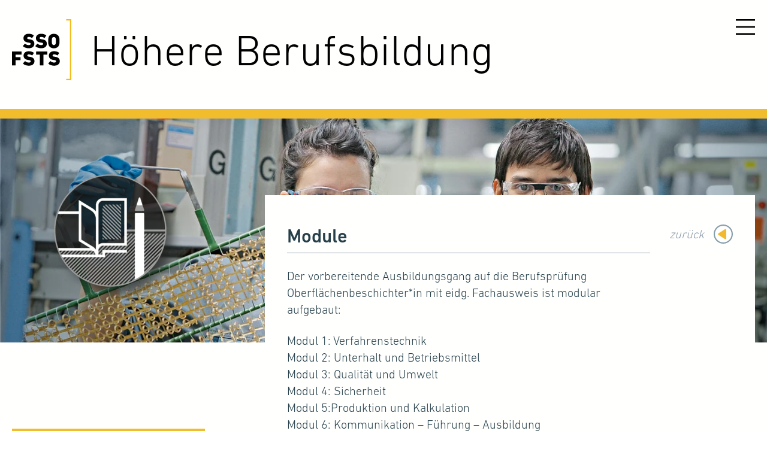

--- FILE ---
content_type: text/html; charset=utf-8
request_url: https://sso-fsts.ch/de/bildung/hoehere-berufsbildung/module
body_size: 12203
content:
<!DOCTYPE html><html dir="ltr" lang="de-CH"><head><meta charset="utf-8"><!-- This website is powered by TYPO3 - inspiring people to share! TYPO3 is a free open source Content Management Framework initially created by Kasper Skaarhoj and licensed under GNU/GPL. TYPO3 is copyright 1998-2026 of Kasper Skaarhoj. Extensions are copyright of their respective owners. Information and contribution at https://typo3.org/ --><title>Module | SSO-FSTS Schweizer Stiftung für Oberflächentechnik</title><meta name="generator" content="TYPO3 CMS"/><meta name="viewport" content="width=device-width, initial-scale=1.0"/><meta name="description" content="Schweizer Stiftung für Oberflächentechnik"/><meta property="og:site_name" content="SSO-FSTS Schweizer Stiftung für Oberflächentechnik"/><meta property="og:locale" content="de_CH"/><meta property="og:locale:alternate" content="fr_CH"/><meta property="og:type" content="website"/><meta property="og:title" content="SSO-FSTS Schweizer Stiftung für Oberflächentechnik"/><meta property="og:description" content="Schweizer Stiftung für Oberflächentechnik"/><meta property="og:image" content="/typo3conf/ext/klinksite/Resources/Public/Images/sso-fsts_og.png"/><meta name="twitter:card" content="summary"/><meta name="twitter:title" content="SSO-FSTS Schweizer Stiftung für Oberflächentechnik"/><meta name="twitter:description" content="Schweizer Stiftung für Oberflächentechnik"/><meta name="msapplication-tilecolor" content="#ffffff"/><meta name="theme-color" content="#ffffff"/><link rel="stylesheet" href="/typo3temp/assets/compressed/merged-d14c57676f626e834b288d72b4dbdb1a-min.css?1768927000" media="all"><link rel="stylesheet" href="/typo3temp/assets/compressed/merged-949914568068cf2784c80ff36e1743ab-min.css?1768927000" media="all"><link rel="preload" href="" as="font" type="font/woff2" crossorigin="anonymous"><link rel="preload" href="" as="font" type="font/woff2" crossorigin="anonymous"><meta property="og:url" content="https://sso-fsts.ch/de/bildung/hoehere-berufsbildung/module"><link rel="apple-touch-icon" sizes="180x180" href="/apple-touch-icon.png?v=20230319"><link rel="icon" type="image/png" sizes="32x32" href="/favicon-32x32.png?v=20230319"><link rel="icon" type="image/png" sizes="16x16" href="/favicon-16x16.png?v=20230319"><link rel="manifest" href="/site.webmanifest?v=20230319"><link rel="mask-icon" href="/safari-pinned-tab.svg?v=20230319" color="#888888"><script data-cookieconsent="statistics" type="text/plain"><!-- Matomo --> var _paq = window._paq = window._paq || []; /* tracker methods like "setCustomDimension" should be called before "trackPageView" */ _paq.push(['trackPageView']); _paq.push(['enableLinkTracking']); (function() { var u="https://klink03.sitestats.ch/"; _paq.push(['setTrackerUrl', u+'matomo.php']); _paq.push(['setSiteId', '4']); var d=document, g=d.createElement('script'), s=d.getElementsByTagName('script')[0]; g.async=true; g.src=u+'matomo.js'; s.parentNode.insertBefore(g,s); })(); <!-- End Matomo Code --></script><script data-ignore="1" data-cookieconsent="statistics" type="text/plain"></script><link rel="canonical" href="https://sso-fsts.ch/de/bildung/hoehere-berufsbildung/module"/><link rel="alternate" hreflang="de-CH" href="https://sso-fsts.ch/de/bildung/hoehere-berufsbildung/module"/><link rel="alternate" hreflang="fr-CH" href="https://sso-fsts.ch/fr/formation/formation-professionnelle-superieure/modules"/><link rel="alternate" hreflang="x-default" href="https://sso-fsts.ch/de/bildung/hoehere-berufsbildung/module"/></head><body id="page-80" class="layout-0 belayout- flex flex-col min-h-screen" data-p="80" ><div id="content" class="bg-cream flex flex-col font-light leading-[1.4] min-h-screen z-10"><header id="pageheader" class=""><div class="flex justify-between max-w-[1440px] mx-auto pt-4 pb-0 md:py-8 px-5 2xl:px-0 w-full"><div class="flex grow items-center"><div class="flex flex-col md:flex-row items-start justify-start"><a aria-label="Hier klicken um auf die Startseite zu gelangen" class="mr-8 w-[5.25rem] md:w-[6.2rem] shrink-0" href="/de/#skip-hero"><svg viewBox="0 0 241.8 249.4" xmlns="http://www.w3.org/2000/svg"><path d="m220.9 0v5.7h15.3v238.1h-15.3v5.6h15.3 5.6v-249.4z" fill="#f3bd1b"/><path d="m148.3 180.7c-.4.4-.3 1 .1 1.3 4.3 4.2 13.7 8.1 23 8.1 15.3 0 23.4-7.7 23.4-18.3 0-10.8-6.4-16.4-18.9-18.1l-3-.4c-5.5-.7-7.3-2.3-7.3-4.8 0-2.8 2.1-4.8 6.3-4.8 4.5 0 8.8 1.6 12.9 4.3.4.3.8.2 1.2-.3l6.3-9.2c.3-.5.3-.9-.2-1.3-5.1-3.9-12.5-6.3-20.4-6.3-12.9 0-21.3 7.1-21.3 17.8s6.7 16.2 19.1 18l3 .4c5.6.8 7.2 2.4 7.2 4.8 0 3.2-2.8 5.4-8.1 5.4-5.7 0-11.1-2.7-14.5-5.7-.3-.3-.8-.3-1.2.1z"/><path d="m39.1 143.7v-10.8c0-.5-.3-.8-.8-.8h-37.5c-.5 0-.8.3-.8.8v55.4c0 .5.3.8.8.8h13.1c.5 0 .8-.3.8-.8v-20.6c0-.3.2-.5.5-.5h18.8c.5 0 .8-.3.8-.8v-10.6c0-.5-.3-.8-.8-.8h-18.7c-.3 0-.5-.2-.5-.5v-9.4c0-.3.2-.5.5-.5h22.9c.5 0 .9-.3.9-.9"/><path d="m62 77.3c0-2.8 2.1-4.8 6.3-4.8 4.5 0 8.8 1.6 12.9 4.3.4.3.8.2 1.2-.3l6.3-9.2c.3-.5.3-.9-.2-1.3-5.1-3.9-12.5-6.3-20.4-6.3-12.9 0-21.3 7.1-21.3 17.8s6.7 16.2 19.1 18l3 .4c5.6.8 7.2 2.4 7.2 4.8 0 3.2-2.8 5.4-8.1 5.4-5.7 0-11.1-2.7-14.5-5.7-.3-.3-.8-.3-1.2.1l-7.6 8.9c-.4.4-.3 1 .1 1.3 4.3 4.2 13.7 8.1 23 8.1 15.3 0 23.4-7.7 23.4-18.3 0-10.8-6.4-16.4-18.9-18.1l-3-.4c-5.5-.5-7.3-2.1-7.3-4.7"/><path d="m91.6 171.9c0-10.8-6.4-16.4-18.9-18.1l-3-.4c-5.5-.7-7.3-2.3-7.3-4.8 0-2.8 2.1-4.8 6.3-4.8 4.5 0 8.8 1.6 12.9 4.3.4.3.8.2 1.2-.3l6.3-9.2c.3-.5.3-.9-.2-1.3-5.1-3.9-12.5-6.3-20.4-6.3-12.9 0-21.3 7.1-21.3 17.8s6.7 16.2 19.1 18l3 .4c5.6.8 7.2 2.4 7.2 4.8 0 3.2-2.8 5.4-8.1 5.4-5.7 0-11.1-2.7-14.5-5.7-.3-.3-.8-.3-1.2.1l-7.6 8.9c-.4.4-.3 1 .1 1.3 4.3 4.2 13.7 8.1 23 8.1 15.3.1 23.4-7.6 23.4-18.2"/><path d="m112.8 77.3c0-2.8 2.1-4.8 6.3-4.8 4.5 0 8.8 1.6 12.9 4.3.4.3.8.2 1.2-.3l6.3-9.2c.3-.5.3-.9-.2-1.3-5.1-3.9-12.5-6.3-20.4-6.3-12.9 0-21.3 7.1-21.3 17.8s6.7 16.2 19.1 18l3 .4c5.6.8 7.2 2.4 7.2 4.8 0 3.2-2.8 5.4-8.1 5.4-5.7 0-11.1-2.7-14.5-5.7-.3-.3-.8-.3-1.2.1l-7.6 8.9c-.4.4-.3 1 .1 1.3 4.3 4.2 13.7 8.1 23 8.1 15.3 0 23.4-7.7 23.4-18.3 0-10.8-6.4-16.4-18.9-18.1l-3-.4c-5.4-.5-7.3-2.1-7.3-4.7"/><path d="m144 144.3v-11.4c0-.5-.3-.8-.8-.8h-43.9c-.5 0-.8.3-.8.8v11.4c0 .5.3.8.8.8h14c.3 0 .5.2.5.5v42.7c0 .5.3.8.8.8h13.1c.5 0 .8-.3.8-.8v-42.7c0-.3.2-.5.5-.5h14c.6.1 1-.3 1-.8"/><path d="m192.1 74c-3-9.3-11.3-14-21.4-14s-18.4 4.7-21.4 14c-1.3 4.4-1.7 7.7-1.7 15.5s.3 11.2 1.7 15.5c3 9.3 11.3 14 21.4 14s18.4-4.7 21.4-14c1.4-4.4 1.7-7.7 1.7-15.5s-.3-11.2-1.7-15.5zm-14.1 26.7c-1 3.2-3.6 5-7.3 5s-6.3-1.8-7.3-5c-.7-1.9-.8-4.5-.8-11.3s.2-9.4.8-11.3c1-3.2 3.6-5 7.3-5s6.3 1.8 7.3 5c.7 1.9.8 4.5.8 11.3s-.2 9.4-.8 11.3z"/></svg></a><h1 class="font-light leading-[1] mb-0 mt-8 md:mt-4 text-yellow-500 text-[2.25rem] md:text-[4.5rem]"><div class="text-black">Höhere Berufsbildung</div></h1></div></div><button class="align-top menu-btn flex h-[1.625rem] items-center mt-[2.375rem] md:mt-0 shrink-0 w-[2rem]" aria-label="Menu öffnen"><svg class="fill-black w-full" viewBox="0 0 32 26" xmlns="http://www.w3.org/2000/svg"><path d="m0 23.4h32v2.6h-32z"/><path d="m0 0h32v2.6h-32z"/><path d="m0 11.7h32v2.6h-32z"/></svg></button></div></header><main class="flex-grow max-w-[1440px] mx-auto px-0 pt-4 w-full"><!--TYPO3SEARCH_begin--><div class="border-t-[1rem] border-yellow-500 mb-16 relative frame frame- frame-type- frame-layout-0"><picture><source srcset="/securedl/sdl-eyJ0eXAiOiJKV1QiLCJhbGciOiJIUzI1NiJ9.eyJpYXQiOjE3Njg5MjY5OTksImV4cCI6MTc2OTAxNjk5OSwidXNlciI6MCwiZ3JvdXBzIjpbMCwtMV0sImZpbGUiOiJmaWxlYWRtaW4vX3Byb2Nlc3NlZF8vMC81L2NzbV9oZWFkZXJfOTczZDcyZTdkYy53ZWJwIiwicGFnZSI6ODB9.svQ0l4vRR1iwGNVSb1WP1Fbdnp5m9w0eKH_2lGxm46Y/csm_header_973d72e7dc.webp" media="(max-width: 479px)" type="image/webp"/><source srcset="/securedl/sdl-eyJ0eXAiOiJKV1QiLCJhbGciOiJIUzI1NiJ9.eyJpYXQiOjE3Njg5MjY5OTksImV4cCI6MTc2OTAxNjk5OSwidXNlciI6MCwiZ3JvdXBzIjpbMCwtMV0sImZpbGUiOiJmaWxlYWRtaW4vX3Byb2Nlc3NlZF8vMC81L2NzbV9oZWFkZXJfNzVlYmY2MjI3MS5qcGciLCJwYWdlIjo4MH0.SXbbQMrZhaNanNozZt3cFbK2EqK2Ev4at3KeI1AbxmE/csm_header_75ebf62271.jpg" media="(max-width: 479px)"/><source srcset="/securedl/sdl-eyJ0eXAiOiJKV1QiLCJhbGciOiJIUzI1NiJ9.eyJpYXQiOjE3Njg5MjY5OTksImV4cCI6MTc2OTAxNjk5OSwidXNlciI6MCwiZ3JvdXBzIjpbMCwtMV0sImZpbGUiOiJmaWxlYWRtaW4vX3Byb2Nlc3NlZF8vMC81L2NzbV9oZWFkZXJfOWRmZmQxMDhjNS53ZWJwIiwicGFnZSI6ODB9.mgqYpYFdD3y42wwIvoroLDaqfkorRhyOlw_OmCpen6A/csm_header_9dffd108c5.webp" media="(max-width: 767px)" type="image/webp"/><source srcset="/securedl/sdl-eyJ0eXAiOiJKV1QiLCJhbGciOiJIUzI1NiJ9.eyJpYXQiOjE3Njg5MjY5OTksImV4cCI6MTc2OTAxNjk5OSwidXNlciI6MCwiZ3JvdXBzIjpbMCwtMV0sImZpbGUiOiJmaWxlYWRtaW4vX3Byb2Nlc3NlZF8vMC81L2NzbV9oZWFkZXJfMTEyNmM4ZWZhZS5qcGciLCJwYWdlIjo4MH0.7JZlDCNjK3OCSxACMTByiv11DRtZp9RA9bA6ENkehQ8/csm_header_1126c8efae.jpg" media="(max-width: 767px)"/><source srcset="/securedl/sdl-eyJ0eXAiOiJKV1QiLCJhbGciOiJIUzI1NiJ9.eyJpYXQiOjE3Njg5MjY5OTksImV4cCI6MTc2OTAxNjk5OSwidXNlciI6MCwiZ3JvdXBzIjpbMCwtMV0sImZpbGUiOiJmaWxlYWRtaW4vX3Byb2Nlc3NlZF8vMC81L2NzbV9oZWFkZXJfNzhkYjkxNmVkMC53ZWJwIiwicGFnZSI6ODB9.7FEjI11_PCnjajUSlNBg8Yl7vJjRWs2qk7NXxhSl0jM/csm_header_78db916ed0.webp" type="image/webp"/><source srcset="/securedl/sdl-eyJ0eXAiOiJKV1QiLCJhbGciOiJIUzI1NiJ9.eyJpYXQiOjE3Njg5MjY5OTksImV4cCI6MTc2OTAxNjk5OSwidXNlciI6MCwiZ3JvdXBzIjpbMCwtMV0sImZpbGUiOiJmaWxlYWRtaW4vX3Byb2Nlc3NlZF8vMC81L2NzbV9oZWFkZXJfMmY2ZGJiNDliOC5qcGciLCJwYWdlIjo4MH0.79KRvKGW0uv8ZjnQLrPuGQtn899ZUBojp1r3VoGMCwY/csm_header_2f6dbb49b8.jpg" type="image/jpeg"/><source srcset="/securedl/sdl-eyJ0eXAiOiJKV1QiLCJhbGciOiJIUzI1NiJ9.eyJpYXQiOjE3Njg5MjY5OTksImV4cCI6MTc2OTAxNjk5OSwidXNlciI6MCwiZ3JvdXBzIjpbMCwtMV0sImZpbGUiOiJmaWxlYWRtaW4vX3Byb2Nlc3NlZF8vMC81L2NzbV9oZWFkZXJfNzhkYjkxNmVkMC53ZWJwIiwicGFnZSI6ODB9.7FEjI11_PCnjajUSlNBg8Yl7vJjRWs2qk7NXxhSl0jM/csm_header_78db916ed0.webp" type="image/webp"/><img src="/securedl/sdl-eyJ0eXAiOiJKV1QiLCJhbGciOiJIUzI1NiJ9.eyJpYXQiOjE3Njg5MjY5OTksImV4cCI6MTc2OTAxNjk5OSwidXNlciI6MCwiZ3JvdXBzIjpbMCwtMV0sImZpbGUiOiJmaWxlYWRtaW4vX3Byb2Nlc3NlZF8vMC81L2NzbV9oZWFkZXJfMmY2ZGJiNDliOC5qcGciLCJwYWdlIjo4MH0.79KRvKGW0uv8ZjnQLrPuGQtn899ZUBojp1r3VoGMCwY/csm_header_2f6dbb49b8.jpg" width="1440" height="420" loading="lazy" alt=""/></picture><picture><source srcset="/securedl/sdl-eyJ0eXAiOiJKV1QiLCJhbGciOiJIUzI1NiJ9.eyJpYXQiOjE3Njg5MjY5OTksImV4cCI6MTc2OTAxNjk5OSwidXNlciI6MCwiZ3JvdXBzIjpbMCwtMV0sImZpbGUiOiJmaWxlYWRtaW4vX3Byb2Nlc3NlZF8vNC81L2NzbV9pY29uX25lZ19iNGVlZjY3ZjY2LndlYnAiLCJwYWdlIjo4MH0.tsEm5f43EHBWv3EpClNSJSfkM-gaEY2-4wRhJ9Lo-ew/csm_icon_neg_b4eef67f66.webp" media="(max-width: 479px)" type="image/webp"/><source srcset="/securedl/sdl-eyJ0eXAiOiJKV1QiLCJhbGciOiJIUzI1NiJ9.eyJpYXQiOjE3Njg5MjY5OTksImV4cCI6MTc2OTAxNjk5OSwidXNlciI6MCwiZ3JvdXBzIjpbMCwtMV0sImZpbGUiOiJmaWxlYWRtaW4vX3Byb2Nlc3NlZF8vNC81L2NzbV9pY29uX25lZ19hZmI4YTgzNGI0LnBuZyIsInBhZ2UiOjgwfQ.ahylV-K4pTPC0EkDayA2UvsnEfEqge3tH87-3r835Bg/csm_icon_neg_afb8a834b4.png" media="(max-width: 479px)"/><source srcset="/securedl/sdl-eyJ0eXAiOiJKV1QiLCJhbGciOiJIUzI1NiJ9.eyJpYXQiOjE3Njg5MjY5OTksImV4cCI6MTc2OTAxNjk5OSwidXNlciI6MCwiZ3JvdXBzIjpbMCwtMV0sImZpbGUiOiJmaWxlYWRtaW4vX3Byb2Nlc3NlZF8vNC81L2NzbV9pY29uX25lZ19jNDk2ZGIzMjhlLndlYnAiLCJwYWdlIjo4MH0.BeVJEfk00oZtvDNyhHpPpPVxRbaqK3iv6N7DX2nPl5Q/csm_icon_neg_c496db328e.webp" media="(max-width: 767px)" type="image/webp"/><source srcset="/securedl/sdl-eyJ0eXAiOiJKV1QiLCJhbGciOiJIUzI1NiJ9.eyJpYXQiOjE3Njg5MjY5OTksImV4cCI6MTc2OTAxNjk5OSwidXNlciI6MCwiZ3JvdXBzIjpbMCwtMV0sImZpbGUiOiJmaWxlYWRtaW4vX3Byb2Nlc3NlZF8vNC81L2NzbV9pY29uX25lZ19kMzlkMzY5NmU3LnBuZyIsInBhZ2UiOjgwfQ.-2YjApmVnWHF197xnyqnENgLK-Mr42NJq_9i8O34pWo/csm_icon_neg_d39d3696e7.png" media="(max-width: 767px)"/><source srcset="/securedl/sdl-eyJ0eXAiOiJKV1QiLCJhbGciOiJIUzI1NiJ9.eyJpYXQiOjE3Njg5MjY5OTksImV4cCI6MTc2OTAxNjk5OSwidXNlciI6MCwiZ3JvdXBzIjpbMCwtMV0sImZpbGUiOiJmaWxlYWRtaW4vX3Byb2Nlc3NlZF8vNC81L2NzbV9pY29uX25lZ18yMTY5ZjBiYmFiLndlYnAiLCJwYWdlIjo4MH0.2tsMn3Sx5xHeUmZUQCBGGrAd1g1fKkMR4JNAluQNg4Q/csm_icon_neg_2169f0bbab.webp" type="image/webp"/><source srcset="/securedl/sdl-eyJ0eXAiOiJKV1QiLCJhbGciOiJIUzI1NiJ9.eyJpYXQiOjE3Njg5MjY5OTksImV4cCI6MTc2OTAxNjk5OSwidXNlciI6MCwiZ3JvdXBzIjpbMCwtMV0sImZpbGUiOiJmaWxlYWRtaW4vX3Byb2Nlc3NlZF8vNC81L2NzbV9pY29uX25lZ185Yzg4YTg5YmI1LnBuZyIsInBhZ2UiOjgwfQ.DbUDOobNzyxQPF4QCy8NezhdaCt0a-Ny3U0Bf7yVWf4/csm_icon_neg_9c88a89bb5.png" type="image/png"/><source srcset="/securedl/sdl-eyJ0eXAiOiJKV1QiLCJhbGciOiJIUzI1NiJ9.eyJpYXQiOjE3Njg5MjY5OTksImV4cCI6MTc2OTAxNjk5OSwidXNlciI6MCwiZ3JvdXBzIjpbMCwtMV0sImZpbGUiOiJmaWxlYWRtaW4vX3Byb2Nlc3NlZF8vNC81L2NzbV9pY29uX25lZ19hOGIwYTM4ZjJjLndlYnAiLCJwYWdlIjo4MH0.-_6i_XrGvbqlOOTFGazTyndEQyYE6PN25kXMzeLYwxo/csm_icon_neg_a8b0a38f2c.webp" type="image/webp"/><img class="absolute left-2 sm:left-1 md:left-16 top-1/2 -translate-y-1/2 w-[6.25rem] sm:w-[10.625rem] md:w-[15rem]" src="/securedl/sdl-eyJ0eXAiOiJKV1QiLCJhbGciOiJIUzI1NiJ9.eyJpYXQiOjE3Njg5MjY5OTksImV4cCI6MTc2OTAxNjk5OSwidXNlciI6MCwiZ3JvdXBzIjpbMCwtMV0sImZpbGUiOiJmaWxlYWRtaW4vdXNlcl91cGxvYWQvc3NvLWZzdHMvMl9iaWxkdW5nL2ljb25fbmVnLnBuZyIsInBhZ2UiOjgwfQ.sACHDjW73NnKWshQnH4J4wqZvfp2l3Xl5Iz6AUgsELc/icon_neg.png" width="1000" height="1000" loading="lazy" alt=""/></picture></div><div class="flex flex-col lg:flex-row justify-start lg:justify-between mb-16 px-5 2xl:px-0 relative z-10"><div id="aside" class="order-2 lg:order-1 lg:pr-[8%] pt-[2.5rem] lg:pt-[5rem] w-full lg:w-[34%]"><div id="c296" class="frame frame-default frame-type-uploads frame-layout-0"><header><h2 class=" title-sidebar"> Downloads </h2></header></div></div><div class="content-slim bg-cream flex flex-col md:flex-row items-start justify-start md:justify-between lg:-mt-[25%] order-1 lg:order-2 lg:pl-[3%] lg:pr-[3%] 2xl:pr-0 py-[4%] w-full lg:w-[66%]"><div class="order-2 md:order-1 md:pr-8 w-full md:w-[89%]"><div id="c293" class="frame frame-default frame-type-header frame-layout-0"><header><h2 class=" title-a-underline"> Module </h2></header></div><div id="c295" class="frame frame-default frame-type-text frame-layout-0"><p>Der vorbereitende Ausbildungsgang auf die Berufsprüfung Oberflächenbeschichter*in mit eidg. Fachausweis ist modular aufgebaut:</p><p>Modul 1: Verfahrenstechnik<br> Modul 2: Unterhalt und Betriebsmittel<br> Modul 3: Qualität und Umwelt<br> Modul 4: Sicherheit<br> Modul 5:Produktion und Kalkulation<br> Modul 6: Kommunikation – Führung – Ausbildung</p><p>Das Grundlagenmodul (Modul 0) knüpft an die berufliche Grundbildung Oberflächenbeschichter*in EFZ an und macht die Interessenten fit für die Module 1 bis 6, welche auf die Berufsprüfung vorbereiten.</p><p>Die Module 1 bis 6 werden mit Modulprüfungen abgeschlossen, welche vor der eigentlichen Berufsprüfung bestanden werden müssen.</p><p><strong>Wichtig</strong><br> Die Nummerierung der Module entspricht nicht notwendigerweise deren zeitlicher Abfolge im Angebot. Jedes Modul wird einzeln ausgeschrieben. Die detaillierten Ausschreibungen und Anmeldeformulare finden Sie unter den entsprechenden Seiten über die Module.<br> Kursdaten, Inhalt und Kosten finden Sie in der jeweiligen Modulausschreibung.<br><br> &nbsp;</p></div><a href="/de/bildung/hoehere-berufsbildung/module/grundlagenmodul-modul-0" class="block border-b border-r border-grey-500 hover:border-grey-500 mb-6 mr-4 pr-8 relative frame frame-default frame-type-klinkce_teaser3 frame-layout-0"><p class="font-medium hyphens-auto md:hyphens-none leading-[1.222222222] mb-4 text-lg text-green-800 w-full">Grundlagenmodul (Modul 0)</p><div class="absolute -right-4 h-8 top-0 w-8"><svg viewBox="0 0 39.8 39.8" xmlns="http://www.w3.org/2000/svg"><path d="m19.9 38.8c-10.4 0-18.9-8.5-18.9-18.9s8.5-18.9 18.9-18.9 18.9 8.5 18.9 18.9-8.5 18.9-18.9 18.9z" fill="#fff"/><path d="m19.9 39.8c-11 0-19.9-8.9-19.9-19.9s8.9-19.9 19.9-19.9 19.9 8.9 19.9 19.9-8.9 19.9-19.9 19.9zm0-37.2c-9.5 0-17.3 7.8-17.3 17.3s7.8 17.3 17.3 17.3 17.3-7.8 17.3-17.3-7.8-17.3-17.3-17.3z" fill="#839ba9"/><path d="m16.7 9.9s-2.8-1.8-2.8 1.6v17s0 3.3 2.8 1.6l13-8.3s2.8-1.8 0-3.6z" fill="#f0b730"/></svg></div></a><a href="/de/bildung/hoehere-berufsbildung/module/modul-1" class="block border-b border-r border-grey-500 hover:border-grey-500 mb-6 mr-4 pr-8 relative frame frame-default frame-type-klinkce_teaser3 frame-layout-0"><p class="font-medium hyphens-auto md:hyphens-none leading-[1.222222222] mb-4 text-lg text-green-800 w-full">Modul 1</p><div class="absolute -right-4 h-8 top-0 w-8"><svg viewBox="0 0 39.8 39.8" xmlns="http://www.w3.org/2000/svg"><path d="m19.9 38.8c-10.4 0-18.9-8.5-18.9-18.9s8.5-18.9 18.9-18.9 18.9 8.5 18.9 18.9-8.5 18.9-18.9 18.9z" fill="#fff"/><path d="m19.9 39.8c-11 0-19.9-8.9-19.9-19.9s8.9-19.9 19.9-19.9 19.9 8.9 19.9 19.9-8.9 19.9-19.9 19.9zm0-37.2c-9.5 0-17.3 7.8-17.3 17.3s7.8 17.3 17.3 17.3 17.3-7.8 17.3-17.3-7.8-17.3-17.3-17.3z" fill="#839ba9"/><path d="m16.7 9.9s-2.8-1.8-2.8 1.6v17s0 3.3 2.8 1.6l13-8.3s2.8-1.8 0-3.6z" fill="#f0b730"/></svg></div></a><a href="/de/bildung/hoehere-berufsbildung/module/modul-2" class="block border-b border-r border-grey-500 hover:border-grey-500 mb-6 mr-4 pr-8 relative frame frame-default frame-type-klinkce_teaser3 frame-layout-0"><p class="font-medium hyphens-auto md:hyphens-none leading-[1.222222222] mb-4 text-lg text-green-800 w-full">Modul 2</p><div class="absolute -right-4 h-8 top-0 w-8"><svg viewBox="0 0 39.8 39.8" xmlns="http://www.w3.org/2000/svg"><path d="m19.9 38.8c-10.4 0-18.9-8.5-18.9-18.9s8.5-18.9 18.9-18.9 18.9 8.5 18.9 18.9-8.5 18.9-18.9 18.9z" fill="#fff"/><path d="m19.9 39.8c-11 0-19.9-8.9-19.9-19.9s8.9-19.9 19.9-19.9 19.9 8.9 19.9 19.9-8.9 19.9-19.9 19.9zm0-37.2c-9.5 0-17.3 7.8-17.3 17.3s7.8 17.3 17.3 17.3 17.3-7.8 17.3-17.3-7.8-17.3-17.3-17.3z" fill="#839ba9"/><path d="m16.7 9.9s-2.8-1.8-2.8 1.6v17s0 3.3 2.8 1.6l13-8.3s2.8-1.8 0-3.6z" fill="#f0b730"/></svg></div></a><a href="/de/bildung/hoehere-berufsbildung/module/modul-3" class="block border-b border-r border-grey-500 hover:border-grey-500 mb-6 mr-4 pr-8 relative frame frame-default frame-type-klinkce_teaser3 frame-layout-0"><p class="font-medium hyphens-auto md:hyphens-none leading-[1.222222222] mb-4 text-lg text-green-800 w-full">Modul 3</p><div class="absolute -right-4 h-8 top-0 w-8"><svg viewBox="0 0 39.8 39.8" xmlns="http://www.w3.org/2000/svg"><path d="m19.9 38.8c-10.4 0-18.9-8.5-18.9-18.9s8.5-18.9 18.9-18.9 18.9 8.5 18.9 18.9-8.5 18.9-18.9 18.9z" fill="#fff"/><path d="m19.9 39.8c-11 0-19.9-8.9-19.9-19.9s8.9-19.9 19.9-19.9 19.9 8.9 19.9 19.9-8.9 19.9-19.9 19.9zm0-37.2c-9.5 0-17.3 7.8-17.3 17.3s7.8 17.3 17.3 17.3 17.3-7.8 17.3-17.3-7.8-17.3-17.3-17.3z" fill="#839ba9"/><path d="m16.7 9.9s-2.8-1.8-2.8 1.6v17s0 3.3 2.8 1.6l13-8.3s2.8-1.8 0-3.6z" fill="#f0b730"/></svg></div></a><a href="/de/bildung/hoehere-berufsbildung/module/modul-4" class="block border-b border-r border-grey-500 hover:border-grey-500 mb-6 mr-4 pr-8 relative frame frame-default frame-type-klinkce_teaser3 frame-layout-0"><p class="font-medium hyphens-auto md:hyphens-none leading-[1.222222222] mb-4 text-lg text-green-800 w-full">Modul 4</p><div class="absolute -right-4 h-8 top-0 w-8"><svg viewBox="0 0 39.8 39.8" xmlns="http://www.w3.org/2000/svg"><path d="m19.9 38.8c-10.4 0-18.9-8.5-18.9-18.9s8.5-18.9 18.9-18.9 18.9 8.5 18.9 18.9-8.5 18.9-18.9 18.9z" fill="#fff"/><path d="m19.9 39.8c-11 0-19.9-8.9-19.9-19.9s8.9-19.9 19.9-19.9 19.9 8.9 19.9 19.9-8.9 19.9-19.9 19.9zm0-37.2c-9.5 0-17.3 7.8-17.3 17.3s7.8 17.3 17.3 17.3 17.3-7.8 17.3-17.3-7.8-17.3-17.3-17.3z" fill="#839ba9"/><path d="m16.7 9.9s-2.8-1.8-2.8 1.6v17s0 3.3 2.8 1.6l13-8.3s2.8-1.8 0-3.6z" fill="#f0b730"/></svg></div></a><a href="/de/bildung/hoehere-berufsbildung/module/modul-5" class="block border-b border-r border-grey-500 hover:border-grey-500 mb-6 mr-4 pr-8 relative frame frame-default frame-type-klinkce_teaser3 frame-layout-0"><p class="font-medium hyphens-auto md:hyphens-none leading-[1.222222222] mb-4 text-lg text-green-800 w-full">Modul 5 - Kalkulation</p><div class="absolute -right-4 h-8 top-0 w-8"><svg viewBox="0 0 39.8 39.8" xmlns="http://www.w3.org/2000/svg"><path d="m19.9 38.8c-10.4 0-18.9-8.5-18.9-18.9s8.5-18.9 18.9-18.9 18.9 8.5 18.9 18.9-8.5 18.9-18.9 18.9z" fill="#fff"/><path d="m19.9 39.8c-11 0-19.9-8.9-19.9-19.9s8.9-19.9 19.9-19.9 19.9 8.9 19.9 19.9-8.9 19.9-19.9 19.9zm0-37.2c-9.5 0-17.3 7.8-17.3 17.3s7.8 17.3 17.3 17.3 17.3-7.8 17.3-17.3-7.8-17.3-17.3-17.3z" fill="#839ba9"/><path d="m16.7 9.9s-2.8-1.8-2.8 1.6v17s0 3.3 2.8 1.6l13-8.3s2.8-1.8 0-3.6z" fill="#f0b730"/></svg></div></a><a href="/de/bildung/hoehere-berufsbildung/module/modul-5-produktion" class="block border-b border-r border-grey-500 hover:border-grey-500 mb-6 mr-4 pr-8 relative frame frame-default frame-type-klinkce_teaser3 frame-layout-0"><p class="font-medium hyphens-auto md:hyphens-none leading-[1.222222222] mb-4 text-lg text-green-800 w-full">Modul 5 - Produktion</p><div class="absolute -right-4 h-8 top-0 w-8"><svg viewBox="0 0 39.8 39.8" xmlns="http://www.w3.org/2000/svg"><path d="m19.9 38.8c-10.4 0-18.9-8.5-18.9-18.9s8.5-18.9 18.9-18.9 18.9 8.5 18.9 18.9-8.5 18.9-18.9 18.9z" fill="#fff"/><path d="m19.9 39.8c-11 0-19.9-8.9-19.9-19.9s8.9-19.9 19.9-19.9 19.9 8.9 19.9 19.9-8.9 19.9-19.9 19.9zm0-37.2c-9.5 0-17.3 7.8-17.3 17.3s7.8 17.3 17.3 17.3 17.3-7.8 17.3-17.3-7.8-17.3-17.3-17.3z" fill="#839ba9"/><path d="m16.7 9.9s-2.8-1.8-2.8 1.6v17s0 3.3 2.8 1.6l13-8.3s2.8-1.8 0-3.6z" fill="#f0b730"/></svg></div></a><a href="/de/bildung/hoehere-berufsbildung/module/modul-6" class="block border-b border-r border-grey-500 hover:border-grey-500 mb-6 mr-4 pr-8 relative frame frame-default frame-type-klinkce_teaser3 frame-layout-0"><p class="font-medium hyphens-auto md:hyphens-none leading-[1.222222222] mb-4 text-lg text-green-800 w-full">Modul 6</p><div class="absolute -right-4 h-8 top-0 w-8"><svg viewBox="0 0 39.8 39.8" xmlns="http://www.w3.org/2000/svg"><path d="m19.9 38.8c-10.4 0-18.9-8.5-18.9-18.9s8.5-18.9 18.9-18.9 18.9 8.5 18.9 18.9-8.5 18.9-18.9 18.9z" fill="#fff"/><path d="m19.9 39.8c-11 0-19.9-8.9-19.9-19.9s8.9-19.9 19.9-19.9 19.9 8.9 19.9 19.9-8.9 19.9-19.9 19.9zm0-37.2c-9.5 0-17.3 7.8-17.3 17.3s7.8 17.3 17.3 17.3 17.3-7.8 17.3-17.3-7.8-17.3-17.3-17.3z" fill="#839ba9"/><path d="m16.7 9.9s-2.8-1.8-2.8 1.6v17s0 3.3 2.8 1.6l13-8.3s2.8-1.8 0-3.6z" fill="#f0b730"/></svg></div></a><a href="/de/bildung/hoehere-berufsbildung/module/bundesbeitraege-fuer-vorbereitungsmodule" class="block border-b border-r border-grey-500 hover:border-grey-500 mb-6 mr-4 pr-8 relative frame frame-default frame-type-klinkce_teaser3 frame-layout-0"><p class="font-medium hyphens-auto md:hyphens-none leading-[1.222222222] mb-4 text-lg text-green-800 w-full">Bundesbeiträge für Vorbereitungsmodule</p><div class="absolute -right-4 h-8 top-0 w-8"><svg viewBox="0 0 39.8 39.8" xmlns="http://www.w3.org/2000/svg"><path d="m19.9 38.8c-10.4 0-18.9-8.5-18.9-18.9s8.5-18.9 18.9-18.9 18.9 8.5 18.9 18.9-8.5 18.9-18.9 18.9z" fill="#fff"/><path d="m19.9 39.8c-11 0-19.9-8.9-19.9-19.9s8.9-19.9 19.9-19.9 19.9 8.9 19.9 19.9-8.9 19.9-19.9 19.9zm0-37.2c-9.5 0-17.3 7.8-17.3 17.3s7.8 17.3 17.3 17.3 17.3-7.8 17.3-17.3-7.8-17.3-17.3-17.3z" fill="#839ba9"/><path d="m16.7 9.9s-2.8-1.8-2.8 1.6v17s0 3.3 2.8 1.6l13-8.3s2.8-1.8 0-3.6z" fill="#f0b730"/></svg></div></a></div><a class="border-transparent flex items-center justify-end md:justify-start mb-8 md:mb-0 -mt-8 md:mt-0 order-1 md:order-2 shrink-0 text-grey-500 w-full md:w-auto" href="/de/bildung/hoehere-berufsbildung"><div class="italic mr-4">zurück</div><div class="w-8"><svg viewBox="0 0 39.8 39.8" xmlns="http://www.w3.org/2000/svg"><path d="m19.9 39.8c-11 0-19.9-8.9-19.9-19.9s8.9-19.9 19.9-19.9 19.9 8.9 19.9 19.9-8.9 19.9-19.9 19.9zm0-37.2c-9.5 0-17.3 7.8-17.3 17.3s7.8 17.3 17.3 17.3 17.3-7.8 17.3-17.3-7.8-17.3-17.3-17.3z" fill="#849daa"/><path d="m23.2 9.9s2.8-1.8 2.8 1.6v17s0 3.3-2.8 1.6l-13-8.3s-2.8-1.8 0-3.6z" fill="#f1b830"/></svg></div></a></div></div><!--TYPO3SEARCH_end--><hr class="border-t-[1rem] border-yellow-500"/></main><footer id="pagefooter" class="bg-green-800 text-white text-[1rem] sm:text-[1.25rem]"><div class="flex flex-col lg:flex-row justify-between max-w-[1440px] mx-auto py-12 px-5 2xl:px-0 w-full"><div class="mb-12 lg:mb-0 w-full lg:w-[34%]"><ul class="flex flex-row flex-wrap -m-2 w-[9rem]"><li class="block border-[4px] border-yellow-500 flex h-[3.375rem] items-center justify-center m-2 rounded-xl text-yellow-500 text-lg uppercase w-[3.375rem]"><div><a class="flex h-full items-center justify-center w-full" href="/fr/formation/formation-professionnelle-superieure/modules" hreflang="fr-CH" title="fr"><span>fr</span></a></div></li><li class="block border-[4px] border-yellow-500 h-[3.375rem] m-2 rounded-xl w-[3.375rem]"><a class="block flex h-full items-center justify-center w-full" href="/de/suche"><div class="h-[1.8rem] w-[1.8rem]"><svg viewBox="0 0 17.5 17.5" xmlns="http://www.w3.org/2000/svg"><path d="m15.7 1.8c-1.2-1.2-2.7-1.8-4.4-1.8-1.6 0-3.2.6-4.3 1.8-1.2 1.2-1.8 2.7-1.8 4.3 0 1.4.5 2.7 1.3 3.8l-6.3 6.3c-.3.3-.3.8 0 1.1.1.1.3.2.5.2s.4-.1.5-.2l6.4-6.3c1.1.8 2.4 1.3 3.8 1.3 1.6 0 3.2-.6 4.3-1.8 1.2-1.2 1.8-2.7 1.8-4.3 0-1.7-.7-3.2-1.8-4.4z" fill="#f1b830"/></svg></div></a></li></ul></div><div class="grow w-auto"><div class="flex flex-row justify-start"><div class="flex flex-col justify-start lg:justify-between mr-[4.5rem]"><ul class="font-medium"><li><a href="/de/stiftung/mitteilungen">News</a></li><li><a href="/de/stiftung/termine">Termine</a></li></ul><ul class="font-light"><li><a href="/de/impressum">Impressum</a></li><li><a href="/de/datenschutz">Datenschutz</a></li></ul></div><div class="flex flex-col lg:flex-row grow"><ul class="font-medium grow mb-12 lg:mb-0 text-yellow-500"><li><a href="/de/stiftung">Stiftung</a></li><li><a href="/de/bildung">Bildung</a></li><li><a href="/de/sicherheit-gesundheit">Sicherheit und Gesundheit</a></li><li><a href="/de/umwelt">Umwelt</a></li><li><a href="/de/sso-intern/login">SSO Intern</a></li></ul><div class="w-auto" itemscope="" itemtype="https://schema.org/Organization"><img itemprop="image" src="/typo3conf/ext/klinksite/Resources/Public/Images/logo_sso-fsts.svg" style="display: none"/><p class="font-light"><a class="font-medium" itemprop="url" href="https://sso-fsts.ch" target="_blank" ><span itemprop="legalName"><strong>SSO-FSTS</strong></span></a ><br /><span itemprop="address" itemscope="" itemtype="http://schema.org/PostalAddress"><span itemprop="streetAddress">Seilerstrasse 22</span>,&nbsp;Postfach<br /> CH-<span itemprop="postalCode">3001</span>&nbsp;<span itemprop="addressLocality">Bern</span><span itemprop="addressCountry" style="display: none">Switzerland</span></span ><br /><a href="tel:+41313102012" itemprop="telephone">+41 31 310 20 12</a><br /><a href="&#109;&#97;&#105;&#108;&#116;&#111;&#58;&#105;&#110;&#102;&#111;&#64;&#115;&#115;&#111;&#45;&#102;&#115;&#116;&#115;&#46;&#99;&#104;">info<span style='display:none'>whatever</span>@sso-fsts.ch</a></p></div></div></div></div></div></footer></div><nav id="menu" class="menu-is-closed bg-grey-300 fixed h-screen overflow-auto right-0 md:max-w-[40rem] py-12 px-5 md:px-0 md:pl-[3.125%] md:pr-[10%] top-0 w-full z-20"><div class="flex flex-col h-full"><div class="flex flex-row justify-between mb-16"><div class="flex flex-grow flex-row"><div class="border-[2px] border-green-800 block h-8 mr-2 rounded-lg uppercase w-8"><a class="flex h-full items-center justify-center w-full" href="/fr/formation/formation-professionnelle-superieure/modules" hreflang="fr-CH" title="fr"><span>fr</span></a></div></div><button id="menu-btn-close" class="menu-btn flex h-8 items-center shrink-0 w-8" aria-label="Menu schliessen"><svg class="fill-black w-full" viewBox="0 0 35.8 35.8" xmlns="http://www.w3.org/2000/svg"><path d="m35.8 2.1-2.1-2.1-15.8 15.8-15.8-15.8-2.1 2.1 15.8 15.8-15.8 15.8 2.1 2.1 15.8-15.8 15.8 15.8 2.1-2.1-15.8-15.8z"/></svg></button></div><ul class="listree flex-grow leading-[1.1] mb-8"><li class="mb-3"><div class="listree-submenu-heading listree-submenu-heading--l1 bg-green-300 text-white cursor-pointer flex flex-row font-medium items-start justify-between leading-[1] px-2 py-1 text-[1.25rem] transition "><a href="/de/stiftung" class="block flex-grow">Stiftung</a><div class="toggle h-[1.125rem] pl-[2rem] shrink-0 w-[3.125rem]"><span class="open"><svg viewBox="0 0 20.6 20.6" xmlns="http://www.w3.org/2000/svg"><path d="m10.8 9.8v-9.8h-1v9.8h-9.8v1h9.8v9.8h1v-9.8h9.8v-1z" fill="#fff"/></svg></span><span class="close"><svg viewBox="0 0 20.6 20.6" xmlns="http://www.w3.org/2000/svg"><path d="m0 9.8h20.6v1h-20.6z" fill="#fff"/></svg></span></div></div><ul class="listree-submenu-items hidden ml-[1.125rem] mb-8 mt-4"><li class="py-2 pl-4 pr-2 "><a href="/de/stiftung/stiftungsrat" class="font-light " title="Stiftungsrat">Stiftungsrat</a></li><li class="py-2 pl-4 pr-2 "><a href="/de/stiftung/kommissionen" class="font-light " title="Kommissionen">Kommissionen</a></li><li class="py-2 pl-4 pr-2 "><a href="/de/stiftung/traegerverbaende" class="font-light " title="Trägerverbände">Trägerverbände</a></li><li class="py-2 pl-4 pr-2 "><a href="/de/stiftung/geschaeftsstelle" class="font-light " title="Geschäftsstelle">Geschäftsstelle</a></li><li class="py-2 pl-4 pr-2 "><hr class="listree__hr"/><a href="/de/stiftung/mitteilungen" class="font-light text-green-500 " title="Mitteilungen">Mitteilungen</a></li><li class="py-2 pl-4 pr-2 "><a href="/de/stiftung/termine" class="font-light text-green-500 " title="Termine">Termine</a></li><li class="py-2 pl-4 pr-2 "><a href="/de/stiftung/links" class="font-light text-green-500 " title="Links">Links</a></li></ul></li><li class="mb-3"><div class="listree-submenu-heading listree-submenu-heading--l1 bg-green-300 text-white cursor-pointer flex flex-row font-medium items-start justify-between leading-[1] px-2 py-1 text-[1.25rem] transition item-active"><a href="/de/bildung" class="block flex-grow">Bildung</a><div class="toggle h-[1.125rem] pl-[2rem] shrink-0 w-[3.125rem]"><span class="open"><svg viewBox="0 0 20.6 20.6" xmlns="http://www.w3.org/2000/svg"><path d="m10.8 9.8v-9.8h-1v9.8h-9.8v1h9.8v9.8h1v-9.8h9.8v-1z" fill="#fff"/></svg></span><span class="close"><svg viewBox="0 0 20.6 20.6" xmlns="http://www.w3.org/2000/svg"><path d="m0 9.8h20.6v1h-20.6z" fill="#fff"/></svg></span></div></div><ul class="listree-submenu-items hidden ml-[1.125rem] mb-8 mt-4"><li class="py-2 pl-4 pr-2 "><a href="/de/bildung/aus-und-weiterbildungskommission" class="font-light " title="Aus- und Weiterbildungskommission">Aus- und Weiterbildungskommission</a></li><li class="py-2 pl-4 pr-2 "><div class="listree-submenu-heading listree-submenu-heading--l2 cursor-pointer flex flex-row font-light items-start justify-between transition " title="Berufliche Grundbildung"><a href="/de/bildung/berufliche-grundbildung" class="block flex-grow pr-4">Berufliche Grundbildung</a><div class="toggle h-[1rem] pl-[2rem] shrink-0 w-[3rem]"><span class="open"><svg viewBox="0 0 20.6 20.6" xmlns="http://www.w3.org/2000/svg"><path d="m10.8 9.8v-9.8h-1v9.8h-9.8v1h9.8v9.8h1v-9.8h9.8v-1z" fill="#000"/></svg></span><span class="close"><svg viewBox="0 0 20.6 20.6" xmlns="http://www.w3.org/2000/svg"><path d="m0 9.8h20.6v1h-20.6z" fill="#000"/></svg></span></div></div><ul class="listree-submenu-items hidden ml-[1.125rem] mb-2 mr-3 mt-4"><li class="py-1 "><a href="/de/bildung/berufliche-grundbildung/oberflaechenpraktiker-in-eba" class="block font-light " title="Oberflächenpraktiker/in EBA">Oberflächenpraktiker/in EBA</a></li><li class="py-1 "><a href="/de/bildung/aus-und-weiterbildungskommission/oberflaechenbeschichter/in-ef" class="block font-light " title="Oberflächenbeschichter/in EFZ">Oberflächenbeschichter/in EFZ</a></li><li class="py-1 "><a href="/de/bildung/aus-und-weiterbildungskommission/ueberbetriebliche-kurse-uek" class="block font-light " title="Überbetriebliche Kurse üK">Überbetriebliche Kurse üK</a></li><li class="py-1 "><a href="/de/bildung/berufliche-grundbildung/qv" class="block font-light " title="QV">QV</a></li><li class="py-1 "><a href="/de/bildung/berufliche-grundbildung/information-ausbildungsbetriebe" class="block font-light " title="Information Ausbildungsbetriebe">Information Ausbildungsbetriebe</a></li></ul></li><li class="py-2 pl-4 pr-2 "><div class="listree-submenu-heading listree-submenu-heading--l2 cursor-pointer flex flex-row font-light items-start justify-between transition item-active font-medium " title="Höhere Berufsbildung"><a href="/de/bildung/hoehere-berufsbildung" class="block flex-grow pr-4">Höhere Berufsbildung</a><div class="toggle h-[1rem] pl-[2rem] shrink-0 w-[3rem]"><span class="open"><svg viewBox="0 0 20.6 20.6" xmlns="http://www.w3.org/2000/svg"><path d="m10.8 9.8v-9.8h-1v9.8h-9.8v1h9.8v9.8h1v-9.8h9.8v-1z" fill="#000"/></svg></span><span class="close"><svg viewBox="0 0 20.6 20.6" xmlns="http://www.w3.org/2000/svg"><path d="m0 9.8h20.6v1h-20.6z" fill="#000"/></svg></span></div></div><ul class="listree-submenu-items hidden ml-[1.125rem] mb-2 mr-3 mt-4"><li class="py-1 "><a href="/de/bildung/hoehere-berufsbildung/qsk" class="block font-light " title="QSK">QSK</a></li><li class="py-1 "><a href="/de/bildung/hoehere-berufsbildung/module" class="block font-light font-medium text-red" title="Module">Module</a></li><li class="py-1 "><a href="/de/bildung/hoehere-berufsbildung/berufspruefung-bp" class="block font-light " title="Berufsprüfung BP">Berufsprüfung BP</a></li><li class="py-1 "><hr class="listree__hr"/><a href="/de/bildung/hoehere-berufsbildung/organisationen-und-kontakte" class="block font-light text-green-500 " title="Organisationen und Kontakte">Organisationen und Kontakte</a></li><li class="py-1 "><a href="/de/bildung/hoehere-berufsbildung/faq" class="block font-light text-green-500 " title="FAQ">FAQ</a></li></ul></li><li class="py-2 pl-4 pr-2 "><a href="/de/bildung/weiterbildungskurse" class="font-light " title="Weiterbildungskurse">Weiterbildungskurse</a></li></ul></li><li class="mb-3"><div class="listree-submenu-heading listree-submenu-heading--l1 bg-green-300 text-white cursor-pointer flex flex-row font-medium items-start justify-between leading-[1] px-2 py-1 text-[1.25rem] transition "><a href="/de/sicherheit-gesundheit" class="block flex-grow">Sicherheit &amp; Gesundheit</a><div class="toggle h-[1.125rem] pl-[2rem] shrink-0 w-[3.125rem]"><span class="open"><svg viewBox="0 0 20.6 20.6" xmlns="http://www.w3.org/2000/svg"><path d="m10.8 9.8v-9.8h-1v9.8h-9.8v1h9.8v9.8h1v-9.8h9.8v-1z" fill="#fff"/></svg></span><span class="close"><svg viewBox="0 0 20.6 20.6" xmlns="http://www.w3.org/2000/svg"><path d="m0 9.8h20.6v1h-20.6z" fill="#fff"/></svg></span></div></div><ul class="listree-submenu-items hidden ml-[1.125rem] mb-8 mt-4"><li class="py-2 pl-4 pr-2 "><div class="listree-submenu-heading listree-submenu-heading--l2 cursor-pointer flex flex-row font-light items-start justify-between transition " title="KAS"><a href="/de/sicherheit-gesundheit/page/kas" class="block flex-grow pr-4">KAS</a><div class="toggle h-[1rem] pl-[2rem] shrink-0 w-[3rem]"><span class="open"><svg viewBox="0 0 20.6 20.6" xmlns="http://www.w3.org/2000/svg"><path d="m10.8 9.8v-9.8h-1v9.8h-9.8v1h9.8v9.8h1v-9.8h9.8v-1z" fill="#000"/></svg></span><span class="close"><svg viewBox="0 0 20.6 20.6" xmlns="http://www.w3.org/2000/svg"><path d="m0 9.8h20.6v1h-20.6z" fill="#000"/></svg></span></div></div><ul class="listree-submenu-items hidden ml-[1.125rem] mb-2 mr-3 mt-4"><li class="py-1 "><a href="/de/sicherheit-gesundheit/page/kas/aufgaben" class="block font-light " title="Aufgaben">Aufgaben</a></li><li class="py-1 "><a href="/de/sicherheit-gesundheit/page/kas/mitglieder" class="block font-light " title="Mitglieder">Mitglieder</a></li></ul></li><li class="py-2 pl-4 pr-2 "><div class="listree-submenu-heading listree-submenu-heading--l2 cursor-pointer flex flex-row font-light items-start justify-between transition " title="Partner"><a href="/de/sicherheit-gesundheit/page/partner" class="block flex-grow pr-4">Partner</a><div class="toggle h-[1rem] pl-[2rem] shrink-0 w-[3rem]"><span class="open"><svg viewBox="0 0 20.6 20.6" xmlns="http://www.w3.org/2000/svg"><path d="m10.8 9.8v-9.8h-1v9.8h-9.8v1h9.8v9.8h1v-9.8h9.8v-1z" fill="#000"/></svg></span><span class="close"><svg viewBox="0 0 20.6 20.6" xmlns="http://www.w3.org/2000/svg"><path d="m0 9.8h20.6v1h-20.6z" fill="#000"/></svg></span></div></div><ul class="listree-submenu-items hidden ml-[1.125rem] mb-2 mr-3 mt-4"><li class="py-1 "><a href="/de/sicherheit-gesundheit/page/kas/betriebe" class="block font-light " title="Betriebe">Betriebe</a></li><li class="py-1 "><a href="/de/sicherheit-gesundheit/page/kas/asi-stelle" class="block font-light " title="AS/GS Fachstelle">AS/GS Fachstelle</a></li><li class="py-1 "><a href="/de/sicherheit-gesundheit/page/partner/arbeitsmedizin" class="block font-light " title="Arbeitsmedizin">Arbeitsmedizin</a></li><li class="py-1 "><a href="/de/sicherheit-gesundheit/page/partner/suva" class="block font-light " title="SUVA">SUVA</a></li></ul></li><li class="py-2 pl-4 pr-2 "><div class="listree-submenu-heading listree-submenu-heading--l2 cursor-pointer flex flex-row font-light items-start justify-between transition " title="KOPAS"><a href="/de/sicherheit-gesundheit/page/kopas-sibe" class="block flex-grow pr-4">KOPAS</a><div class="toggle h-[1rem] pl-[2rem] shrink-0 w-[3rem]"><span class="open"><svg viewBox="0 0 20.6 20.6" xmlns="http://www.w3.org/2000/svg"><path d="m10.8 9.8v-9.8h-1v9.8h-9.8v1h9.8v9.8h1v-9.8h9.8v-1z" fill="#000"/></svg></span><span class="close"><svg viewBox="0 0 20.6 20.6" xmlns="http://www.w3.org/2000/svg"><path d="m0 9.8h20.6v1h-20.6z" fill="#000"/></svg></span></div></div><ul class="listree-submenu-items hidden ml-[1.125rem] mb-2 mr-3 mt-4"><li class="py-1 "><a href="/de/sicherheit-gesundheit/page/kopas-sibe/daten-naechste-kopas-kurse" class="block font-light " title="Daten nächste KOPAS-Kurse">Daten nächste KOPAS-Kurse</a></li><li class="py-1 "><a href="/de/sicherheit-gesundheit/page/kopas-sibe/ziele-und-aufgaben-der-kopas" class="block font-light " title="Ziele und Aufgaben der KOPAS">Ziele und Aufgaben der KOPAS</a></li></ul></li><li class="py-2 pl-4 pr-2 "><hr class="listree__hr"/><div class="listree-submenu-heading listree-submenu-heading--l2 cursor-pointer flex flex-row font-light items-start justify-between transition text-green-500 " title="Informationen / Dokumentation"><a href="/de/sicherheit-gesundheit/aktuelles" class="block flex-grow pr-4">Informationen / Dokumentation</a><div class="toggle h-[1rem] pl-[2rem] shrink-0 w-[3rem]"><span class="open"><svg viewBox="0 0 20.6 20.6" xmlns="http://www.w3.org/2000/svg"><path d="m10.8 9.8v-9.8h-1v9.8h-9.8v1h9.8v9.8h1v-9.8h9.8v-1z" fill="#000"/></svg></span><span class="close"><svg viewBox="0 0 20.6 20.6" xmlns="http://www.w3.org/2000/svg"><path d="m0 9.8h20.6v1h-20.6z" fill="#000"/></svg></span></div></div><ul class="listree-submenu-items hidden ml-[1.125rem] mb-2 mr-3 mt-4"><li class="py-1 "><a href="/de/sicherheit-gesundheit/aktuelles/termine-veranstaltungen-und-kursangebote" class="block font-light " title="Termine, Veranstaltungen und Kursangebote">Termine, Veranstaltungen und Kursangebote</a></li></ul></li><li class="py-2 pl-4 pr-2 "><a href="/de/sicherheit-gesundheit/beitritte-mutationen" class="font-light text-green-500 " title="Dienstleistung der Branchenlösung &amp; Beitritt">Dienstleistung der Branchenlösung &amp; Beitritt</a></li></ul></li><li class="mb-3"><div class="listree-submenu-heading listree-submenu-heading--l1 bg-green-300 text-white cursor-pointer flex flex-row font-medium items-start justify-between leading-[1] px-2 py-1 text-[1.25rem] transition "><a href="/de/umwelt" class="block flex-grow">Umwelt</a><div class="toggle h-[1.125rem] pl-[2rem] shrink-0 w-[3.125rem]"><span class="open"><svg viewBox="0 0 20.6 20.6" xmlns="http://www.w3.org/2000/svg"><path d="m10.8 9.8v-9.8h-1v9.8h-9.8v1h9.8v9.8h1v-9.8h9.8v-1z" fill="#fff"/></svg></span><span class="close"><svg viewBox="0 0 20.6 20.6" xmlns="http://www.w3.org/2000/svg"><path d="m0 9.8h20.6v1h-20.6z" fill="#fff"/></svg></span></div></div><ul class="listree-submenu-items hidden ml-[1.125rem] mb-8 mt-4"><li class="py-2 pl-4 pr-2 "><div class="listree-submenu-heading listree-submenu-heading--l2 cursor-pointer flex flex-row font-light items-start justify-between transition " title="Paritätische Umweltkommission"><a href="/de/umwelt/page" class="block flex-grow pr-4">Paritätische Umweltkommission</a><div class="toggle h-[1rem] pl-[2rem] shrink-0 w-[3rem]"><span class="open"><svg viewBox="0 0 20.6 20.6" xmlns="http://www.w3.org/2000/svg"><path d="m10.8 9.8v-9.8h-1v9.8h-9.8v1h9.8v9.8h1v-9.8h9.8v-1z" fill="#000"/></svg></span><span class="close"><svg viewBox="0 0 20.6 20.6" xmlns="http://www.w3.org/2000/svg"><path d="m0 9.8h20.6v1h-20.6z" fill="#000"/></svg></span></div></div><ul class="listree-submenu-items hidden ml-[1.125rem] mb-2 mr-3 mt-4"><li class="py-1 "><a href="/de/umwelt/page/praesident" class="block font-light " title="Präsident">Präsident</a></li><li class="py-1 "><a href="/de/umwelt/page/mitglieder" class="block font-light " title="Mitglieder">Mitglieder</a></li><li class="py-1 "><a href="/de/umwelt/page/aufgaben-puk" class="block font-light " title="Aufgaben PUK">Aufgaben PUK</a></li></ul></li><li class="py-2 pl-4 pr-2 "><a href="/de/umwelt/arbeitsgruppe-mikroverunreinigungen" class="font-light " title="Arbeitsgruppe Mikroverunreinigungen">Arbeitsgruppe Mikroverunreinigungen</a></li></ul></li><li class="mb-3"><div class="listree-submenu-heading listree-submenu-heading--l1 bg-green-300 text-white cursor-pointer flex flex-row font-medium items-start justify-between leading-[1] px-2 py-1 text-[1.25rem] transition "><a href="/de/chemikalienrecht" class="block flex-grow">Chemikalienrecht</a><div class="toggle h-[1.125rem] pl-[2rem] shrink-0 w-[3.125rem]"><span class="open"><svg viewBox="0 0 20.6 20.6" xmlns="http://www.w3.org/2000/svg"><path d="m10.8 9.8v-9.8h-1v9.8h-9.8v1h9.8v9.8h1v-9.8h9.8v-1z" fill="#fff"/></svg></span><span class="close"><svg viewBox="0 0 20.6 20.6" xmlns="http://www.w3.org/2000/svg"><path d="m0 9.8h20.6v1h-20.6z" fill="#fff"/></svg></span></div></div><ul class="listree-submenu-items hidden ml-[1.125rem] mb-8 mt-4"><li class="py-2 pl-4 pr-2 "><div class="listree-submenu-heading listree-submenu-heading--l2 cursor-pointer flex flex-row font-light items-start justify-between transition " title="Kommission Arbeitsgruppe REACH (AGR)"><a href="/de/chemikalienrecht/page" class="block flex-grow pr-4">Kommission Arbeitsgruppe REACH (AGR)</a><div class="toggle h-[1rem] pl-[2rem] shrink-0 w-[3rem]"><span class="open"><svg viewBox="0 0 20.6 20.6" xmlns="http://www.w3.org/2000/svg"><path d="m10.8 9.8v-9.8h-1v9.8h-9.8v1h9.8v9.8h1v-9.8h9.8v-1z" fill="#000"/></svg></span><span class="close"><svg viewBox="0 0 20.6 20.6" xmlns="http://www.w3.org/2000/svg"><path d="m0 9.8h20.6v1h-20.6z" fill="#000"/></svg></span></div></div><ul class="listree-submenu-items hidden ml-[1.125rem] mb-2 mr-3 mt-4"><li class="py-1 "><a href="/de/chemikalienrecht/page/veranstaltungen" class="block font-light " title="Veranstaltungen">Veranstaltungen</a></li><li class="py-1 "><a href="/de/chemikalienrecht/page/projekte" class="block font-light " title="Projekte">Projekte</a></li><li class="py-1 "><a href="/de/chemikalienrecht/page/news" class="block font-light " title="News">News</a></li></ul></li></ul></li><li class="mb-3"><div class="listree-submenu-heading listree-submenu-heading--l1 bg-green-200 text-green-800 cursor-pointer flex flex-row font-medium items-start justify-between leading-[1] px-2 py-1 text-[1.25rem] transition "><a href="/de/sso-intern/login" class="block flex-grow">SSO Intern</a><div class="toggle h-[1.125rem] pl-[2rem] shrink-0 w-[3.125rem]"><span class="open"><svg viewBox="0 0 20.6 20.6" xmlns="http://www.w3.org/2000/svg"><path d="m10.8 9.8v-9.8h-1v9.8h-9.8v1h9.8v9.8h1v-9.8h9.8v-1z" fill="#fff"/></svg></span><span class="close"><svg viewBox="0 0 20.6 20.6" xmlns="http://www.w3.org/2000/svg"><path d="m0 9.8h20.6v1h-20.6z" fill="#fff"/></svg></span></div></div><ul class="listree-submenu-items hidden ml-[1.125rem] mb-8 mt-4"><li class="py-2 pl-4 pr-2 "><a href="/de/sso-intern/login" class="font-light " title="Login">Login</a></li></ul></li></ul><div class="" id="searchbox"><form class="mx-auto w-full" method="get" id="form_kesearch_searchfield2" name="form_kesearch_searchfield" action="/de/suche/"><input type="hidden" name="id" value="29"/><div class="relative"><input class="border-[1px] border-green-800 items-center flex-grow px-4 py-2 text-black text-[1.25rem] w-full" type="text" id="ke_search_searchfield_sword2" name="tx_kesearch_pi1[sword]" placeholder="Suchbegriff" aria-label="Suchbegriff"/><button class="absolute bg-white border-[2px] border-yellow-500 flex h-8 items-center justify-center right-2 rounded-lg top-1/2 -translate-y-1/2 w-8" type="submit" id="ke_search_searchfield_submit2"><div class="h-4 w-4"><svg viewBox="0 0 17.5 17.5" xmlns="http://www.w3.org/2000/svg"><path d="m15.7 1.8c-1.2-1.2-2.7-1.8-4.4-1.8-1.6 0-3.2.6-4.3 1.8-1.2 1.2-1.8 2.7-1.8 4.3 0 1.4.5 2.7 1.3 3.8l-6.3 6.3c-.3.3-.3.8 0 1.1.1.1.3.2.5.2s.4-.1.5-.2l6.4-6.3c1.1.8 2.4 1.3 3.8 1.3 1.6 0 3.2-.6 4.3-1.8 1.2-1.2 1.8-2.7 1.8-4.3 0-1.7-.7-3.2-1.8-4.4z" fill="#f1b830"/></svg></div></button></div></form></div><p class="leading-[1.2] mt-8 pb-8 text-xs"><span class="font-medium">SSO-FSTS</span><br /> Seilerstrasse 22, Postfach, CH-3001 Bern<br /> +41 31 310 20 12 | <a href="&#109;&#97;&#105;&#108;&#116;&#111;&#58;&#105;&#110;&#102;&#111;&#64;&#115;&#115;&#111;&#45;&#102;&#115;&#116;&#115;&#46;&#99;&#104;">info<span style='display:none'>whatever</span>@sso-fsts.ch</a></p></div></nav><script src="/typo3temp/assets/compressed/merged-a7c8674538cba66983f73e55765d7a66-min.js?1768927000"></script><script src="/typo3temp/assets/compressed/merged-1c65a0eb6ac33d522fbf54cd2702242f-min.js?1768927000"></script><script async="async" src="/typo3temp/assets/compressed/cfd16b174d7f7b046e20adbc2e0a1094-min.js?1768927000"></script><script type="text/plain" data-ignore="1" data-dp-cookieDesc="layout"> Wir verwenden Cookies, um Inhalte und Anzeigen zu personalisieren und die Zugriffe auf unsere Website zu analysieren. <a aria-label="learn more about cookies" role=button tabindex="1" class="cc-link" href="/de/datenschutz" rel="noopener noreferrer nofollow" target="_blank" > Mehr erfahren </a></script><script type="text/plain" data-ignore="1" data-dp-cookieSelect="layout"><div class="dp--cookie-check" xmlns:f="http://www.w3.org/1999/html"><label for="dp--cookie-require"><input type="hidden" name="" value=""/><input disabled="disabled" class="dp--check-box" id="dp--cookie-require" tabindex="-1" type="checkbox" name="" value="" checked="checked"/> Notwendig </label><label for="dp--cookie-statistics"><input class="dp--check-box" id="dp--cookie-statistics" tabindex="1" type="checkbox" name="" value=""/> Statistiken </label><label for="dp--cookie-marketing"><input class="dp--check-box" id="dp--cookie-marketing" tabindex="1" type="checkbox" name="" value=""/> Marketing </label></div></script><script type="text/plain" data-ignore="1" data-dp-cookieRevoke="layout"><div class="cc-revoke dp--revoke {{classes}}"><i class="dp--icon-fingerprint"></i><span class="dp--hover">Cookies</span></div></script><script type="text/plain" data-ignore="1" data-dp-cookieIframe="layout"><div class="dp--overlay-inner"><div class="dp--overlay-header">{{notice}}</div><div class="dp--overlay-description">{{desc}}</div><div class="dp--overlay-button"><button class="db--overlay-submit" onclick="window.DPCookieConsent.forceAccept(this)" data-cookieconsent="{{type}}" {{style}}> {{btn}} </button></div></div></script><script data-ignore="1"> window.cookieconsent_options = { overlay: { notice: false, box: { background: 'rgba(0,0,0,.8)', text: '#fff' }, btn: { background: '#f2bd2c', text: '#fff' } }, content: { message:'Wir verwenden Cookies, um Inhalte und Anzeigen zu personalisieren und die Zugriffe auf unsere Website zu analysieren.', dismiss:'Cookies akzeptieren', allow:'Speichern', deny: 'Ablehnen', link:'Mehr erfahren', href:'/de/datenschutz', target:'_blank', 'allow-all': 'alle akzeptieren!', media: { notice: 'Cookie-Hinweis', desc: 'Durch das Laden dieser Ressource wird eine Verbindung zu externen Servern hergestellt, die Cookies und andere Tracking-Technologien verwenden, um die Benutzererfahrung zu personalisieren und zu verbessern. Weitere Informationen finden Sie in unserer Datenschutzerklärung.', btn: 'Erlaube Cookies und lade diese Ressource', } }, theme: 'edgeless', position: 'bottom-right', type: 'info', revokable: false, reloadOnRevoke: false, checkboxes: {"statistics":"false","marketing":"false"}, palette: { popup: { background: 'rgba(0,0,0,.8)', text: '#fffff' }, button: { background: '#f2bd2c', text: '#ffffff', } } }; </script></body></html>

--- FILE ---
content_type: text/css; charset=utf-8
request_url: https://sso-fsts.ch/typo3temp/assets/compressed/merged-d14c57676f626e834b288d72b4dbdb1a-min.css?1768927000
body_size: 10956
content:
@import url(https://fast.fonts.net/t/1.css?apiType=css&projectid=558eb23d-c5ba-4523-a639-6f28a44fc9ad);.carousel{position:relative;box-sizing:border-box}.carousel *,.carousel *:before,.carousel *:after{box-sizing:inherit}.carousel.is-draggable{cursor:move;cursor:grab}.carousel.is-dragging{cursor:move;cursor:grabbing}.carousel__viewport{position:relative;overflow:hidden;max-width:100%;max-height:100%}.carousel__track{display:flex}.carousel__slide{flex:0 0 auto;width:var(--carousel-slide-width,60%);max-width:100%;padding:1rem;position:relative;overflow-x:hidden;overflow-y:auto;overscroll-behavior:contain}.has-dots{margin-bottom:calc(0.5rem + 22px)}.carousel__dots{margin:0 auto;padding:0;position:absolute;top:calc(100% + 0.5rem);left:0;right:0;display:flex;justify-content:center;list-style:none;user-select:none}.carousel__dots .carousel__dot{margin:0;padding:0;display:block;position:relative;width:22px;height:22px;cursor:pointer}.carousel__dots .carousel__dot:after{content:"";width:8px;height:8px;border-radius:50%;position:absolute;top:50%;left:50%;transform:translate(-50%,-50%);background-color:currentColor;opacity:.25;transition:opacity .15s ease-in-out}.carousel__dots .carousel__dot.is-selected:after{opacity:1}.carousel__button{width:var(--carousel-button-width,48px);height:var(--carousel-button-height,48px);padding:0;border:0;display:flex;justify-content:center;align-items:center;pointer-events:all;cursor:pointer;color:var(--carousel-button-color,currentColor);background:var(--carousel-button-bg,transparent);border-radius:var(--carousel-button-border-radius,50%);box-shadow:var(--carousel-button-shadow,none);transition:opacity .15s ease}.carousel__button.is-prev,.carousel__button.is-next{position:absolute;top:50%;transform:translateY(-50%)}.carousel__button.is-prev{left:10px}.carousel__button.is-next{right:10px}.carousel__button[disabled]{cursor:default;opacity:.3}.carousel__button svg{width:var(--carousel-button-svg-width,50%);height:var(--carousel-button-svg-height,50%);fill:none;stroke:currentColor;stroke-width:var(--carousel-button-svg-stroke-width,1.5);stroke-linejoin:bevel;stroke-linecap:round;filter:var(--carousel-button-svg-filter,none);pointer-events:none}html.with-fancybox{scroll-behavior:auto}body.compensate-for-scrollbar{overflow:hidden!important;touch-action:none}.fancybox__container{position:fixed;top:0;left:0;bottom:0;right:0;direction:ltr;margin:0;padding:env(safe-area-inset-top,0) env(safe-area-inset-right,0) env(safe-area-inset-bottom,0) env(safe-area-inset-left,0);box-sizing:border-box;display:flex;flex-direction:column;color:var(--fancybox-color,#fff);-webkit-tap-highlight-color:rgba(0,0,0,0);overflow:hidden;z-index:1050;outline:none;transform-origin:top left;--carousel-button-width:48px;--carousel-button-height:48px;--carousel-button-svg-width:24px;--carousel-button-svg-height:24px;--carousel-button-svg-stroke-width:2.5;--carousel-button-svg-filter:drop-shadow(1px 1px 1px rgba(0, 0, 0, 0.4))}.fancybox__container *,.fancybox__container *::before,.fancybox__container *::after{box-sizing:inherit}.fancybox__container :focus{outline:none}body:not(.is-using-mouse) .fancybox__container :focus{box-shadow:0 0 0 1px #fff,0 0 0 2px var(--fancybox-accent-color,rgba(1,210,232,.94))}@media all and (min-width:1024px){.fancybox__container{--carousel-button-width:48px;--carousel-button-height:48px;--carousel-button-svg-width:27px;--carousel-button-svg-height:27px}}.fancybox__backdrop{position:absolute;top:0;right:0;bottom:0;left:0;z-index:-1;background:var(--fancybox-bg,rgba(24,24,27,.92))}.fancybox__carousel{position:relative;flex:1 1 auto;min-height:0;height:100%;z-index:10}.fancybox__carousel.has-dots{margin-bottom:calc(0.5rem + 22px)}.fancybox__viewport{position:relative;width:100%;height:100%;overflow:visible;cursor:default}.fancybox__track{display:flex;height:100%}.fancybox__slide{flex:0 0 auto;width:100%;max-width:100%;margin:0;padding:48px 8px 8px 8px;position:relative;overscroll-behavior:contain;display:flex;flex-direction:column;outline:0;overflow:auto;--carousel-button-width:36px;--carousel-button-height:36px;--carousel-button-svg-width:22px;--carousel-button-svg-height:22px}.fancybox__slide::before,.fancybox__slide::after{content:"";flex:0 0 0%;margin:auto}@media all and (min-width:1024px){.fancybox__slide{padding:64px 100px}}.fancybox__content{margin:0 env(safe-area-inset-right,0) 0 env(safe-area-inset-left,0);padding:36px;color:var(--fancybox-content-color,#374151);background:var(--fancybox-content-bg,#fff);position:relative;align-self:center;display:flex;flex-direction:column;z-index:20}.fancybox__content :focus:not(.carousel__button.is-close){outline:thin dotted;box-shadow:none}.fancybox__caption{align-self:center;max-width:100%;margin:0;padding:1rem 0 0 0;line-height:1.375;color:var(--fancybox-color,currentColor);visibility:visible;cursor:auto;flex-shrink:0;overflow-wrap:anywhere}.is-loading .fancybox__caption{visibility:hidden}.fancybox__container>.carousel__dots{top:100%;color:var(--fancybox-color,#fff)}.fancybox__nav .carousel__button{z-index:40}.fancybox__nav .carousel__button.is-next{right:8px}@media all and (min-width:1024px){.fancybox__nav .carousel__button.is-next{right:40px}}.fancybox__nav .carousel__button.is-prev{left:8px}@media all and (min-width:1024px){.fancybox__nav .carousel__button.is-prev{left:40px}}.carousel__button.is-close{position:absolute;top:8px;right:8px;top:calc(env(safe-area-inset-top, 0px) + 8px);right:calc(env(safe-area-inset-right, 0px) + 8px);z-index:40}@media all and (min-width:1024px){.carousel__button.is-close{right:40px}}.fancybox__content>.carousel__button.is-close{position:absolute;top:-40px;right:0;color:var(--fancybox-color,#fff)}.fancybox__no-click,.fancybox__no-click button{pointer-events:none}.fancybox__spinner{position:absolute;top:50%;left:50%;transform:translate(-50%,-50%);width:50px;height:50px;color:var(--fancybox-color,currentColor)}.fancybox__slide .fancybox__spinner{cursor:pointer;z-index:1053}.fancybox__spinner svg{animation:fancybox-rotate 2s linear infinite;transform-origin:center center;position:absolute;top:0;right:0;bottom:0;left:0;margin:auto;width:100%;height:100%}.fancybox__spinner svg circle{fill:none;stroke-width:2.75;stroke-miterlimit:10;stroke-dasharray:1,200;stroke-dashoffset:0;animation:fancybox-dash 1.5s ease-in-out infinite;stroke-linecap:round;stroke:currentColor}@keyframes fancybox-rotate{100%{transform:rotate(360deg)}}@keyframes fancybox-dash{0%{stroke-dasharray:1,200;stroke-dashoffset:0}50%{stroke-dasharray:89,200;stroke-dashoffset:-35px}100%{stroke-dasharray:89,200;stroke-dashoffset:-124px}}.fancybox__backdrop,.fancybox__caption,.fancybox__nav,.carousel__dots,.carousel__button.is-close{opacity:var(--fancybox-opacity,1)}.fancybox__container.is-animated[aria-hidden=false] .fancybox__backdrop,.fancybox__container.is-animated[aria-hidden=false] .fancybox__caption,.fancybox__container.is-animated[aria-hidden=false] .fancybox__nav,.fancybox__container.is-animated[aria-hidden=false] .carousel__dots,.fancybox__container.is-animated[aria-hidden=false] .carousel__button.is-close{animation:.15s ease backwards fancybox-fadeIn}.fancybox__container.is-animated.is-closing .fancybox__backdrop,.fancybox__container.is-animated.is-closing .fancybox__caption,.fancybox__container.is-animated.is-closing .fancybox__nav,.fancybox__container.is-animated.is-closing .carousel__dots,.fancybox__container.is-animated.is-closing .carousel__button.is-close{animation:.15s ease both fancybox-fadeOut}.fancybox-fadeIn{animation:.15s ease both fancybox-fadeIn}.fancybox-fadeOut{animation:.1s ease both fancybox-fadeOut}.fancybox-zoomInUp{animation:.2s ease both fancybox-zoomInUp}.fancybox-zoomOutDown{animation:.15s ease both fancybox-zoomOutDown}.fancybox-throwOutUp{animation:.15s ease both fancybox-throwOutUp}.fancybox-throwOutDown{animation:.15s ease both fancybox-throwOutDown}@keyframes fancybox-fadeIn{from{opacity:0}to{opacity:1}}@keyframes fancybox-fadeOut{to{opacity:0}}@keyframes fancybox-zoomInUp{from{transform:scale(.97) translate3d(0,16px,0);opacity:0}to{transform:scale(1) translate3d(0,0,0);opacity:1}}@keyframes fancybox-zoomOutDown{to{transform:scale(.97) translate3d(0,16px,0);opacity:0}}@keyframes fancybox-throwOutUp{to{transform:translate3d(0,-30%,0);opacity:0}}@keyframes fancybox-throwOutDown{to{transform:translate3d(0,30%,0);opacity:0}}.fancybox__carousel .carousel__slide{scrollbar-width:thin;scrollbar-color:#ccc rgba(255,255,255,.1)}.fancybox__carousel .carousel__slide::-webkit-scrollbar{width:8px;height:8px}.fancybox__carousel .carousel__slide::-webkit-scrollbar-track{background-color:rgba(255,255,255,.1)}.fancybox__carousel .carousel__slide::-webkit-scrollbar-thumb{background-color:#ccc;border-radius:2px;box-shadow:inset 0 0 4px rgba(0,0,0,.2)}.fancybox__carousel.is-draggable .fancybox__slide,.fancybox__carousel.is-draggable .fancybox__slide .fancybox__content{cursor:move;cursor:grab}.fancybox__carousel.is-dragging .fancybox__slide,.fancybox__carousel.is-dragging .fancybox__slide .fancybox__content{cursor:move;cursor:grabbing}.fancybox__carousel .fancybox__slide .fancybox__content{cursor:auto}.fancybox__carousel .fancybox__slide.can-zoom_in .fancybox__content{cursor:zoom-in}.fancybox__carousel .fancybox__slide.can-zoom_out .fancybox__content{cursor:zoom-out}.fancybox__carousel .fancybox__slide.is-draggable .fancybox__content{cursor:move;cursor:grab}.fancybox__carousel .fancybox__slide.is-dragging .fancybox__content{cursor:move;cursor:grabbing}.fancybox__image{transform-origin:0 0;user-select:none;transition:none}.has-image .fancybox__content{padding:0;background:rgba(0,0,0,0);min-height:1px}.is-closing .has-image .fancybox__content{overflow:visible}.has-image[data-image-fit=contain]{overflow:visible;touch-action:none}.has-image[data-image-fit=contain] .fancybox__content{flex-direction:row;flex-wrap:wrap}.has-image[data-image-fit=contain] .fancybox__image{max-width:100%;max-height:100%;object-fit:contain}.has-image[data-image-fit=contain-w]{overflow-x:hidden;overflow-y:auto}.has-image[data-image-fit=contain-w] .fancybox__content{min-height:auto}.has-image[data-image-fit=contain-w] .fancybox__image{max-width:100%;height:auto}.has-image[data-image-fit=cover]{overflow:visible;touch-action:none}.has-image[data-image-fit=cover] .fancybox__content{width:100%;height:100%}.has-image[data-image-fit=cover] .fancybox__image{width:100%;height:100%;object-fit:cover}.fancybox__carousel .fancybox__slide.has-iframe .fancybox__content,.fancybox__carousel .fancybox__slide.has-map .fancybox__content,.fancybox__carousel .fancybox__slide.has-pdf .fancybox__content,.fancybox__carousel .fancybox__slide.has-video .fancybox__content,.fancybox__carousel .fancybox__slide.has-html5video .fancybox__content{max-width:100%;flex-shrink:1;min-height:1px;overflow:visible}.fancybox__carousel .fancybox__slide.has-iframe .fancybox__content,.fancybox__carousel .fancybox__slide.has-map .fancybox__content,.fancybox__carousel .fancybox__slide.has-pdf .fancybox__content{width:100%;height:80%}.fancybox__carousel .fancybox__slide.has-video .fancybox__content,.fancybox__carousel .fancybox__slide.has-html5video .fancybox__content{width:960px;height:540px;max-width:100%;max-height:100%}.fancybox__carousel .fancybox__slide.has-map .fancybox__content,.fancybox__carousel .fancybox__slide.has-pdf .fancybox__content,.fancybox__carousel .fancybox__slide.has-video .fancybox__content,.fancybox__carousel .fancybox__slide.has-html5video .fancybox__content{padding:0;background:rgba(24,24,27,.9);color:#fff}.fancybox__carousel .fancybox__slide.has-map .fancybox__content{background:#e5e3df}.fancybox__html5video,.fancybox__iframe{border:0;display:block;height:100%;width:100%;background:rgba(0,0,0,0)}.fancybox-placeholder{position:absolute;width:1px;height:1px;padding:0;margin:-1px;overflow:hidden;clip:rect(0,0,0,0);white-space:nowrap;border-width:0}.fancybox__thumbs{flex:0 0 auto;position:relative;padding:0 3px;opacity:var(--fancybox-opacity,1)}.fancybox__container.is-animated[aria-hidden=false] .fancybox__thumbs{animation:.15s ease-in backwards fancybox-fadeIn}.fancybox__container.is-animated.is-closing .fancybox__thumbs{opacity:0}.fancybox__thumbs .carousel__slide{flex:0 0 auto;width:var(--fancybox-thumbs-width,96px);margin:0;padding:8px 3px;box-sizing:content-box;display:flex;align-items:center;justify-content:center;overflow:visible;cursor:pointer}.fancybox__thumbs .carousel__slide .fancybox__thumb::after{content:"";position:absolute;top:0;left:0;right:0;bottom:0;border-width:5px;border-style:solid;border-color:var(--fancybox-accent-color,rgba(34,213,233,.96));opacity:0;transition:opacity .15s ease;border-radius:var(--fancybox-thumbs-border-radius,4px)}.fancybox__thumbs .carousel__slide.is-nav-selected .fancybox__thumb::after{opacity:.92}.fancybox__thumbs .carousel__slide>*{pointer-events:none;user-select:none}.fancybox__thumb{position:relative;width:100%;padding-top:calc(100%/(var(--fancybox-thumbs-ratio, 1.5)));background-size:cover;background-position:center center;background-color:rgba(255,255,255,.1);background-repeat:no-repeat;border-radius:var(--fancybox-thumbs-border-radius,4px)}.fancybox__toolbar{position:absolute;top:0;right:0;left:0;z-index:20;background:linear-gradient(to top,hsla(0deg,0%,0%,0) 0%,hsla(0deg,0%,0%,.006) 8.1%,hsla(0deg,0%,0%,.021) 15.5%,hsla(0deg,0%,0%,.046) 22.5%,hsla(0deg,0%,0%,.077) 29%,hsla(0deg,0%,0%,.114) 35.3%,hsla(0deg,0%,0%,.155) 41.2%,hsla(0deg,0%,0%,.198) 47.1%,hsla(0deg,0%,0%,.242) 52.9%,hsla(0deg,0%,0%,.285) 58.8%,hsla(0deg,0%,0%,.326) 64.7%,hsla(0deg,0%,0%,.363) 71%,hsla(0deg,0%,0%,.394) 77.5%,hsla(0deg,0%,0%,.419) 84.5%,hsla(0deg,0%,0%,.434) 91.9%,hsla(0deg,0%,0%,.44) 100%);padding:0;touch-action:none;display:flex;justify-content:space-between;--carousel-button-svg-width:20px;--carousel-button-svg-height:20px;opacity:var(--fancybox-opacity,1);text-shadow:var(--fancybox-toolbar-text-shadow,1px 1px 1px rgba(0,0,0,.4))}@media all and (min-width:1024px){.fancybox__toolbar{padding:8px}}.fancybox__container.is-animated[aria-hidden=false] .fancybox__toolbar{animation:.15s ease-in backwards fancybox-fadeIn}.fancybox__container.is-animated.is-closing .fancybox__toolbar{opacity:0}.fancybox__toolbar__items{display:flex}.fancybox__toolbar__items--left{margin-right:auto}.fancybox__toolbar__items--center{position:absolute;left:50%;transform:translateX(-50%)}.fancybox__toolbar__items--right{margin-left:auto}@media(max-width:640px){.fancybox__toolbar__items--center:not(:last-child){display:none}}.fancybox__counter{min-width:72px;padding:0 10px;line-height:var(--carousel-button-height,48px);text-align:center;font-size:17px;font-variant-numeric:tabular-nums;-webkit-font-smoothing:subpixel-antialiased}.fancybox__progress{background:var(--fancybox-accent-color,rgba(34,213,233,.96));height:3px;left:0;position:absolute;right:0;top:0;transform:scaleX(0);transform-origin:0;transition-property:transform;transition-timing-function:linear;z-index:30;user-select:none}.fancybox__container:fullscreen::backdrop{opacity:0}.fancybox__button--fullscreen g:nth-child(2){display:none}.fancybox__container:fullscreen .fancybox__button--fullscreen g:nth-child(1){display:none}.fancybox__container:fullscreen .fancybox__button--fullscreen g:nth-child(2){display:block}.fancybox__button--slideshow g:nth-child(2){display:none}.fancybox__container.has-slideshow .fancybox__button--slideshow g:nth-child(1){display:none}.fancybox__container.has-slideshow .fancybox__button--slideshow g:nth-child(2){display:block}*,::before,::after{box-sizing:border-box;border-width:0;border-style:solid;border-color:#e5e7eb}::before,::after{--tw-content:''}html{line-height:1.5;-webkit-text-size-adjust:100%;-moz-tab-size:4;-o-tab-size:4;tab-size:4;font-family:Inter,sans-serif;font-feature-settings:normal}body{margin:0;line-height:inherit}hr{height:0;color:inherit;border-top-width:1px}abbr:where([title]){-webkit-text-decoration:underline dotted;text-decoration:underline dotted}h1,h2,h3,h4,h5,h6{font-size:inherit;font-weight:inherit}a{color:inherit;text-decoration:inherit}b,strong{font-weight:bolder}code,kbd,samp,pre{font-family:ui-monospace,monospace;font-size:1em}small{font-size:80%}sub,sup{font-size:75%;line-height:0;position:relative;vertical-align:baseline}sub{bottom:-.25em}sup{top:-.5em}table{text-indent:0;border-color:inherit;border-collapse:collapse}button,input,optgroup,select,textarea{font-family:inherit;font-size:100%;font-weight:inherit;line-height:inherit;color:inherit;margin:0;padding:0}button,select{text-transform:none}button,[type='button'],[type='reset'],[type='submit']{-webkit-appearance:button;background-color:transparent;background-image:none}:-moz-focusring{outline:auto}:-moz-ui-invalid{box-shadow:none}progress{vertical-align:baseline}::-webkit-inner-spin-button,::-webkit-outer-spin-button{height:auto}[type='search']{-webkit-appearance:textfield;outline-offset:-2px}::-webkit-search-decoration{-webkit-appearance:none}::-webkit-file-upload-button{-webkit-appearance:button;font:inherit}summary{display:list-item}blockquote,dl,dd,h1,h2,h3,h4,h5,h6,hr,figure,p,pre{margin:0}fieldset{margin:0;padding:0}legend{padding:0}ol,ul,menu{list-style:none;margin:0;padding:0}textarea{resize:vertical}input::-moz-placeholder,textarea::-moz-placeholder{opacity:1;color:#9ca3af}input::placeholder,textarea::placeholder{opacity:1;color:#9ca3af}button,[role="button"]{cursor:pointer}:disabled{cursor:default}img,svg,video,canvas,audio,iframe,embed,object{display:block;vertical-align:middle}img,video{max-width:100%;height:auto}[hidden]{display:none}[type='text'],[type='email'],[type='url'],[type='password'],[type='number'],[type='date'],[type='datetime-local'],[type='month'],[type='search'],[type='tel'],[type='time'],[type='week'],[multiple],textarea,select{-webkit-appearance:none;-moz-appearance:none;appearance:none;background-color:#fff;border-color:#6b7280;border-width:1px;border-radius:0;padding-top:.5rem;padding-right:.75rem;padding-bottom:.5rem;padding-left:.75rem;font-size:1rem;line-height:1.5rem;--tw-shadow:0 0 #0000}[type='text']:focus,[type='email']:focus,[type='url']:focus,[type='password']:focus,[type='number']:focus,[type='date']:focus,[type='datetime-local']:focus,[type='month']:focus,[type='search']:focus,[type='tel']:focus,[type='time']:focus,[type='week']:focus,[multiple]:focus,textarea:focus,select:focus{outline:2px solid transparent;outline-offset:2px;--tw-ring-inset:var(--tw-empty,
);--tw-ring-offset-width:0px;--tw-ring-offset-color:#fff;--tw-ring-color:#2563eb;--tw-ring-offset-shadow:var(--tw-ring-inset) 0 0 0 var(--tw-ring-offset-width) var(--tw-ring-offset-color);--tw-ring-shadow:var(--tw-ring-inset) 0 0 0 calc(1px + var(--tw-ring-offset-width)) var(--tw-ring-color);box-shadow:var(--tw-ring-offset-shadow),var(--tw-ring-shadow),var(--tw-shadow);border-color:#2563eb}input::-moz-placeholder,textarea::-moz-placeholder{color:#6b7280;opacity:1}input::placeholder,textarea::placeholder{color:#6b7280;opacity:1}::-webkit-datetime-edit-fields-wrapper{padding:0}::-webkit-date-and-time-value{min-height:1.5em}::-webkit-datetime-edit,::-webkit-datetime-edit-year-field,::-webkit-datetime-edit-month-field,::-webkit-datetime-edit-day-field,::-webkit-datetime-edit-hour-field,::-webkit-datetime-edit-minute-field,::-webkit-datetime-edit-second-field,::-webkit-datetime-edit-millisecond-field,::-webkit-datetime-edit-meridiem-field{padding-top:0;padding-bottom:0}select{background-image:url("data:image/svg+xml,%3csvg xmlns='http://www.w3.org/2000/svg' fill='none' viewBox='0 0 20 20'%3e%3cpath stroke='%236b7280' stroke-linecap='round' stroke-linejoin='round' stroke-width='1.5' d='M6 8l4 4 4-4'/%3e%3c/svg%3e");background-position:right .5rem center;background-repeat:no-repeat;background-size:1.5em 1.5em;padding-right:2.5rem;-webkit-print-color-adjust:exact;print-color-adjust:exact}[multiple]{background-image:initial;background-position:initial;background-repeat:unset;background-size:initial;padding-right:.75rem;-webkit-print-color-adjust:unset;print-color-adjust:unset}[type='checkbox'],[type='radio']{-webkit-appearance:none;-moz-appearance:none;appearance:none;padding:0;-webkit-print-color-adjust:exact;print-color-adjust:exact;display:inline-block;vertical-align:middle;background-origin:border-box;-webkit-user-select:none;-moz-user-select:none;user-select:none;flex-shrink:0;height:1rem;width:1rem;color:#2563eb;background-color:#fff;border-color:#6b7280;border-width:1px;--tw-shadow:0 0 #0000}[type='checkbox']{border-radius:0}[type='radio']{border-radius:100%}[type='checkbox']:focus,[type='radio']:focus{outline:2px solid transparent;outline-offset:2px;--tw-ring-inset:var(--tw-empty,
);--tw-ring-offset-width:2px;--tw-ring-offset-color:#fff;--tw-ring-color:#2563eb;--tw-ring-offset-shadow:var(--tw-ring-inset) 0 0 0 var(--tw-ring-offset-width) var(--tw-ring-offset-color);--tw-ring-shadow:var(--tw-ring-inset) 0 0 0 calc(2px + var(--tw-ring-offset-width)) var(--tw-ring-color);box-shadow:var(--tw-ring-offset-shadow),var(--tw-ring-shadow),var(--tw-shadow)}[type='checkbox']:checked,[type='radio']:checked{border-color:transparent;background-color:currentColor;background-size:100% 100%;background-position:center;background-repeat:no-repeat}[type='checkbox']:checked{background-image:url("data:image/svg+xml,%3csvg viewBox='0 0 16 16' fill='white' xmlns='http://www.w3.org/2000/svg'%3e%3cpath d='M12.207 4.793a1 1 0 010 1.414l-5 5a1 1 0 01-1.414 0l-2-2a1 1 0 011.414-1.414L6.5 9.086l4.293-4.293a1 1 0 011.414 0z'/%3e%3c/svg%3e")}[type='radio']:checked{background-image:url("data:image/svg+xml,%3csvg viewBox='0 0 16 16' fill='white' xmlns='http://www.w3.org/2000/svg'%3e%3ccircle cx='8' cy='8' r='3'/%3e%3c/svg%3e")}[type='checkbox']:checked:hover,[type='checkbox']:checked:focus,[type='radio']:checked:hover,[type='radio']:checked:focus{border-color:transparent;background-color:currentColor}[type='checkbox']:indeterminate{background-image:url("data:image/svg+xml,%3csvg xmlns='http://www.w3.org/2000/svg' fill='none' viewBox='0 0 16 16'%3e%3cpath stroke='white' stroke-linecap='round' stroke-linejoin='round' stroke-width='2' d='M4 8h8'/%3e%3c/svg%3e");border-color:transparent;background-color:currentColor;background-size:100% 100%;background-position:center;background-repeat:no-repeat}[type='checkbox']:indeterminate:hover,[type='checkbox']:indeterminate:focus{border-color:transparent;background-color:currentColor}[type='file']{background:unset;border-color:inherit;border-width:0;border-radius:0;padding:0;font-size:unset;line-height:inherit}[type='file']:focus{outline:1px solid ButtonText;outline:1px auto -webkit-focus-ring-color}@font-face{font-display:swap;font-family:'DIN';font-weight:300;src:url(/typo3conf/ext/klinksite/Resources/Public/Fonts/14aba99e-8c97-4daa-a8df-67920a051402.woff2) format("woff2"),url(/typo3conf/ext/klinksite/Resources/Public/Fonts/96fd6d6f-fad6-4dd9-ab70-29547a56cacd.woff) format("woff")}@font-face{font-display:swap;font-family:'DIN';font-weight:500;src:url(/typo3conf/ext/klinksite/Resources/Public/Fonts/afabdfcf-432c-49b4-a496-0e5051e87fa9.woff2) format("woff2"),url(/typo3conf/ext/klinksite/Resources/Public/Fonts/611ea865-db7e-4c05-94b8-bd1675c90576.woff) format("woff")}@font-face{font-display:swap;font-family:'DIN';font-weight:700;src:url(/typo3conf/ext/klinksite/Resources/Public/Fonts/afabdfcf-432c-49b4-a496-0e5051e87fa9.woff2) format("woff2"),url(/typo3conf/ext/klinksite/Resources/Public/Fonts/611ea865-db7e-4c05-94b8-bd1675c90576.woff) format("woff")}body{font-family:DIN,sans-serif;line-height:1.454545455;font-size:1.25rem;--tw-text-opacity:1;color:rgb(38 64 75 / var(--tw-text-opacity))}main ul{list-style-type:disc;margin-bottom:1.5rem;margin-left:1.5rem}main ol{list-style-type:decimal;margin-bottom:1.5rem;margin-left:1.5rem}main a{border-bottom-width:1px;--tw-border-opacity:1;border-color:rgb(242 189 44 / var(--tw-border-opacity))}main a:hover{border-color:transparent}main a{border-style:solid;cursor:pointer;--tw-text-opacity:1;color:rgb(126 101 18 / var(--tw-text-opacity));transition-property:color,background-color,border-color,text-decoration-color,fill,stroke,opacity,box-shadow,transform,filter,-webkit-backdrop-filter;transition-property:color,background-color,border-color,text-decoration-color,fill,stroke,opacity,box-shadow,transform,filter,backdrop-filter;transition-property:color,background-color,border-color,text-decoration-color,fill,stroke,opacity,box-shadow,transform,filter,backdrop-filter,-webkit-backdrop-filter;transition-timing-function:cubic-bezier(.4,0,.2,1);transition-duration:150ms}main p{margin-bottom:1.5rem}strong{font-weight:500}input[type="text"],input[type="date"],input[type="search"],input[type="password"],textarea{--tw-bg-opacity:1;background-color:rgb(246 245 242 / var(--tw-bg-opacity));border-width:1px;--tw-border-opacity:1;border-color:rgb(230 230 231 / var(--tw-border-opacity))}*,::before,::after{--tw-border-spacing-x:0;--tw-border-spacing-y:0;--tw-translate-x:0;--tw-translate-y:0;--tw-rotate:0;--tw-skew-x:0;--tw-skew-y:0;--tw-scale-x:1;--tw-scale-y:1;--tw-pan-x:;--tw-pan-y:;--tw-pinch-zoom:;--tw-scroll-snap-strictness:proximity;--tw-ordinal:;--tw-slashed-zero:;--tw-numeric-figure:;--tw-numeric-spacing:;--tw-numeric-fraction:;--tw-ring-inset:;--tw-ring-offset-width:0px;--tw-ring-offset-color:#fff;--tw-ring-color:rgb(59 130 246 / 0.5);--tw-ring-offset-shadow:0 0 #0000;--tw-ring-shadow:0 0 #0000;--tw-shadow:0 0 #0000;--tw-shadow-colored:0 0 #0000;--tw-blur:;--tw-brightness:;--tw-contrast:;--tw-grayscale:;--tw-hue-rotate:;--tw-invert:;--tw-saturate:;--tw-sepia:;--tw-drop-shadow:;--tw-backdrop-blur:;--tw-backdrop-brightness:;--tw-backdrop-contrast:;--tw-backdrop-grayscale:;--tw-backdrop-hue-rotate:;--tw-backdrop-invert:;--tw-backdrop-opacity:;--tw-backdrop-saturate:;--tw-backdrop-sepia:}::backdrop{--tw-border-spacing-x:0;--tw-border-spacing-y:0;--tw-translate-x:0;--tw-translate-y:0;--tw-rotate:0;--tw-skew-x:0;--tw-skew-y:0;--tw-scale-x:1;--tw-scale-y:1;--tw-pan-x:;--tw-pan-y:;--tw-pinch-zoom:;--tw-scroll-snap-strictness:proximity;--tw-ordinal:;--tw-slashed-zero:;--tw-numeric-figure:;--tw-numeric-spacing:;--tw-numeric-fraction:;--tw-ring-inset:;--tw-ring-offset-width:0px;--tw-ring-offset-color:#fff;--tw-ring-color:rgb(59 130 246 / 0.5);--tw-ring-offset-shadow:0 0 #0000;--tw-ring-shadow:0 0 #0000;--tw-shadow:0 0 #0000;--tw-shadow-colored:0 0 #0000;--tw-blur:;--tw-brightness:;--tw-contrast:;--tw-grayscale:;--tw-hue-rotate:;--tw-invert:;--tw-saturate:;--tw-sepia:;--tw-drop-shadow:;--tw-backdrop-blur:;--tw-backdrop-brightness:;--tw-backdrop-contrast:;--tw-backdrop-grayscale:;--tw-backdrop-hue-rotate:;--tw-backdrop-invert:;--tw-backdrop-opacity:;--tw-backdrop-saturate:;--tw-backdrop-sepia:}.container{width:100%}@media (min-width:480px){.container{max-width:480px}}@media (min-width:768px){.container{max-width:768px}}@media (min-width:1024px){.container{max-width:1024px}}@media (min-width:1200px){.container{max-width:1200px}}@media (min-width:1440px){.container{max-width:1440px}}@media (min-width:1480px){.container{max-width:1480px}}:root{--bs-blue:#0d6efd;--bs-indigo:#6610f2;--bs-purple:#6f42c1;--bs-pink:#d63384;--bs-red:#dc3545;--bs-orange:#fd7e14;--bs-yellow:#ffc107;--bs-green:#198754;--bs-teal:#20c997;--bs-cyan:#0dcaf0;--bs-white:#fff;--bs-gray:#6c757d;--bs-gray-dark:#343a40;--bs-gray-100:#f8f9fa;--bs-gray-200:#e9ecef;--bs-gray-300:#dee2e6;--bs-gray-400:#ced4da;--bs-gray-500:#adb5bd;--bs-gray-600:#6c757d;--bs-gray-700:#495057;--bs-gray-800:#343a40;--bs-gray-900:#212529;--bs-primary:#0d6efd;--bs-secondary:#6c757d;--bs-success:#198754;--bs-info:#0dcaf0;--bs-warning:#ffc107;--bs-danger:#dc3545;--bs-light:#f8f9fa;--bs-dark:#212529;--bs-primary-rgb:13, 110, 253;--bs-secondary-rgb:108, 117, 125;--bs-success-rgb:25, 135, 84;--bs-info-rgb:13, 202, 240;--bs-warning-rgb:255, 193, 7;--bs-danger-rgb:220, 53, 69;--bs-light-rgb:248, 249, 250;--bs-dark-rgb:33, 37, 41;--bs-white-rgb:255, 255, 255;--bs-black-rgb:0, 0, 0;--bs-body-color-rgb:33, 37, 41;--bs-body-bg-rgb:255, 255, 255;--bs-font-sans-serif:system-ui, -apple-system, "Segoe UI", Roboto, "Helvetica Neue", Arial, "Noto Sans", "Liberation Sans", sans-serif, "Apple Color Emoji", "Segoe UI Emoji", "Segoe UI Symbol", "Noto Color Emoji";--bs-font-monospace:SFMono-Regular, Menlo, Monaco, Consolas, "Liberation Mono", "Courier New", monospace;--bs-gradient:linear-gradient(180deg, rgba(255, 255, 255, 0.15), rgba(255, 255, 255, 0));--bs-body-font-family:var(--bs-font-sans-serif);--bs-body-font-size:1rem;--bs-body-font-weight:400;--bs-body-line-height:1.5;--bs-body-color:#212529;--bs-body-bg:#fff}.btn-check[disabled]+.btn{pointer-events:none;filter:none;opacity:.65}.btn-check:disabled+.btn{pointer-events:none;filter:none;opacity:.65}.input-group .btn{position:relative;z-index:2}.input-group .btn:focus{z-index:3}.btn-check:focus+.btn{outline:0;box-shadow:none}.btn:focus{outline:0;box-shadow:none}.btn-check:checked+.btn{box-shadow:none}.btn-check:active+.btn{box-shadow:none}.btn:active{box-shadow:none}.btn.active{box-shadow:none}.btn-check:checked+.btn:focus{box-shadow:none}.btn-check:active+.btn:focus{box-shadow:none}.btn:active:focus{box-shadow:none}.btn.active:focus{box-shadow:none}.dropdown-item.active{color:rgb(31,41,55);-webkit-text-decoration:none;text-decoration:none;background-color:#0d6efd}.dropdown-menu.show{display:block}.dropdown-menu-dark .dropdown-item.active{color:#fff;background-color:#0d6efd}.dropdown-menu-dark .dropdown-item.disabled{color:#adb5bd}.nav-tabs .nav-link.disabled{color:rgb(156,163,175);background-color:transparent;border-color:transparent}.nav-tabs .nav-link.active{color:rgb(37,99,235);border-color:rgb(37,99,235)}.nav-tabs .nav-item.show .nav-link{color:rgb(37,99,235);border-color:rgb(37,99,235)}.nav-pills .nav-link.active{background:rgb(37,99,235);color:#fff;box-shadow:0 4px 6px -1px rgba(0,0,0,.1),0 2px 4px -1px rgba(0,0,0,.06)}.nav-pills .show>.nav-link{background:rgb(37,99,235);color:#fff;box-shadow:0 4px 6px -1px rgba(0,0,0,.1),0 2px 4px -1px rgba(0,0,0,.06)}.nav-pills .disabled{color:rgb(156,163,175);background-color:rgba(243,244,246,.5)}.nav-pills.menu-sidebar .nav-link.active{color:#1266f1;font-weight:600;border-left:.125rem solid #1266f1}.tab-content>.active{display:block}.navbar-light .navbar-nav .nav-link.disabled{color:rgba(0,0,0,.3)}.navbar-light .navbar-nav .show>.nav-link{color:rgba(0,0,0,.9)}.navbar-light .navbar-nav .nav-link.active{color:rgba(0,0,0,.9)}.navbar-dark .navbar-nav .nav-link.disabled{color:rgba(255,255,255,.25)}.navbar-dark .navbar-nav .show>.nav-link{color:#fff}.navbar-dark .navbar-nav .nav-link.active{color:#fff}.accordion-item:last-of-type .accordion-button.collapsed{border-bottom-right-radius:calc(0.5rem - 1px);border-bottom-left-radius:calc(0.5rem - 1px)}.btn-close.disabled{pointer-events:none;-webkit-user-select:none;-moz-user-select:none;user-select:none;opacity:.25}.modal.show .modal-dialog{transform:none}.modal-backdrop.show{opacity:.5}.tooltip.show{opacity:1}.carousel-item.active{display:block}.active.carousel-item-end{transform:translateX(100%)}.active.carousel-item-start{transform:translateX(-100%)}.carousel-fade .carousel-item.active{z-index:1;opacity:1}.carousel-fade .active.carousel-item-start{z-index:0;opacity:0;transition:opacity 0s 0.6s}.carousel-fade .active.carousel-item-end{z-index:0;opacity:0;transition:opacity 0s 0.6s}.carousel-indicators .active{opacity:1}.offcanvas-backdrop.show{opacity:.5}.offcanvas.show{transform:none}.vr{display:inline-block;align-self:stretch;width:1px;min-height:1em;background-color:currentColor;opacity:.25}.animation{animation-duration:1s;animation-fill-mode:both;padding:auto}.animation.infinite{animation-iteration-count:infinite}.animation.delay-1s{animation-delay:1s}.animation.delay-2s{animation-delay:2s}.animation.delay-3s{animation-delay:3s}.animation.delay-4s{animation-delay:4s}.animation.delay-5s{animation-delay:5s}.animation.fast{animation-duration:800ms}.animation.faster{animation-duration:500ms}.animation.slow{animation-duration:2s}.animation.slower{animation-duration:3s}.ripple-wave.active{transform:scale(1);opacity:0}.btn .ripple-wave{background-image:radial-gradient(circle,hsla(0deg,0%,100%,.2) 0,hsla(0deg,0%,100%,.3) 40%,hsla(0deg,0%,100%,.4) 50%,hsla(0deg,0%,100%,.5) 60%,hsla(0deg,0%,100%,0) 70%)}.datepicker-cell.disabled{color:#ccc;cursor:default;pointer-events:none}.datepicker-cell.disabled:hover{cursor:default}.datepicker-cell.current .datepicker-cell-content{border:1px solid #000}.timepicker-current.active{opacity:1}.timepicker-mode-wrapper.active{opacity:1}.timepicker-time-tips-minutes.active{color:#fff;background-color:#2979ff;font-weight:400}.timepicker-time-tips-inner.active{color:#fff;background-color:#2979ff;font-weight:400}.timepicker-time-tips-hours.active{color:#fff;background-color:#2979ff;font-weight:400}.timepicker-time-tips-minutes.disabled{color:#b3afaf;pointer-events:none;background-color:transparent}.timepicker-time-tips-inner.disabled{color:#b3afaf;pointer-events:none;background-color:transparent}.timepicker-time-tips-hours.disabled{color:#b3afaf;pointer-events:none;background-color:transparent}.timepicker-time-tips.active{color:#fff}.timepicker-hour-mode.active{color:#fff;opacity:1}.timepicker-hour.active{color:#fff;opacity:1}.timepicker-minute.active{color:#fff;opacity:1}.timepicker-icon-up.active{opacity:1}.timepicker-icon-down.active{opacity:1}.timepicker-modal .fade.show{opacity:1}@media (prefers-reduced-motion:reduce){.form-control::file-selector-button{transition:none}.form-control::-webkit-file-upload-button{-webkit-transition:none;transition:none}.form-switch .form-check-input{transition:none}.form-range::-webkit-slider-thumb{-webkit-transition:none;transition:none}.form-range::-moz-range-thumb{-moz-transition:none;transition:none}.form-floating>label{transition:none}.fade{transition:none}.collapsing{transition:none}.collapsing.collapse-horizontal{transition:none}.accordion-button::after{transition:none}.modal.fade .modal-dialog{transition:none}.carousel-item{transition:none}.carousel-fade .active.carousel-item-start{transition:none}.carousel-fade .active.carousel-item-end{transition:none}.carousel-control-prev{transition:none}.carousel-control-next{transition:none}.carousel-indicators [data-bs-target]{transition:none}.spinner-border{animation-duration:1.5s}.spinner-grow{animation-duration:1.5s}}@media (prefers-reduced-motion){.animation{transition:none!important;animation:unset!important}}@keyframes _spinner-grow{0%{transform:scale(0)}50%{opacity:1;transform:none}}@keyframes _fade-in{from{opacity:0}to{opacity:1}}@keyframes _fade-out{from{opacity:1}to{opacity:0}}@keyframes _fade-in-down{from{opacity:0;transform:translate3d(0,-100%,0)}to{opacity:1;transform:translate3d(0,0,0)}}@keyframes _fade-in-left{from{opacity:0;transform:translate3d(-100%,0,0)}to{opacity:1;transform:translate3d(0,0,0)}}@keyframes _fade-in-right{from{opacity:0;transform:translate3d(100%,0,0)}to{opacity:1;transform:translate3d(0,0,0)}}@keyframes _fade-in-up{from{opacity:0;transform:translate3d(0,100%,0)}to{opacity:1;transform:translate3d(0,0,0)}}@keyframes _fade-out-down{from{opacity:1}to{opacity:0;transform:translate3d(0,100%,0)}}@keyframes _fade-out-left{from{opacity:1}to{opacity:0;transform:translate3d(-100%,0,0)}}@keyframes _fade-out-right{from{opacity:1}to{opacity:0;transform:translate3d(100%,0,0)}}@keyframes _fade-out-up{from{opacity:1}to{opacity:0;transform:translate3d(0,-100%,0)}}@keyframes _slide-in-down{from{visibility:visible;transform:translate3d(0,-100%,0)}to{transform:translate3d(0,0,0)}}@keyframes _slide-in-left{from{visibility:visible;transform:translate3d(-100%,0,0)}to{transform:translate3d(0,0,0)}}@keyframes _slide-in-right{from{visibility:visible;transform:translate3d(100%,0,0)}to{transform:translate3d(0,0,0)}}@keyframes _slide-in-up{from{visibility:visible;transform:translate3d(0,100%,0)}to{transform:translate3d(0,0,0)}}@keyframes _slide-out-down{from{transform:translate3d(0,0,0)}to{visibility:hidden;transform:translate3d(0,100%,0)}}@keyframes _slide-out-left{from{transform:translate3d(0,0,0)}to{visibility:hidden;transform:translate3d(-100%,0,0)}}@keyframes _slide-out-right{from{transform:translate3d(0,0,0)}to{visibility:hidden;transform:translate3d(100%,0,0)}}@keyframes _slide-out-up{from{transform:translate3d(0,0,0)}to{visibility:hidden;transform:translate3d(0,-100%,0)}}@keyframes _slide-down{from{transform:translate3d(0,0,0)}to{transform:translate3d(0,100%,0)}}@keyframes _slide-left{from{transform:translate3d(0,0,0)}to{transform:translate3d(-100%,0,0)}}@keyframes _slide-right{from{transform:translate3d(0,0,0)}to{transform:translate3d(100%,0,0)}}@keyframes _slide-up{from{transform:translate3d(0,0,0)}to{transform:translate3d(0,-100%,0)}}@keyframes _zoom-in{from{opacity:0;transform:scale3d(.3,.3,.3)}50%{opacity:1}}@keyframes _zoom-out{from{opacity:1}50%{opacity:0;transform:scale3d(.3,.3,.3)}to{opacity:0}}@keyframes _tada{from{transform:scale3d(1,1,1)}10%{transform:scale3d(.9,.9,.9) rotate3d(0,0,1,-3deg)}20%{transform:scale3d(.9,.9,.9) rotate3d(0,0,1,-3deg)}30%{transform:scale3d(1.1,1.1,1.1) rotate3d(0,0,1,3deg)}50%{transform:scale3d(1.1,1.1,1.1) rotate3d(0,0,1,3deg)}70%{transform:scale3d(1.1,1.1,1.1) rotate3d(0,0,1,3deg)}90%{transform:scale3d(1.1,1.1,1.1) rotate3d(0,0,1,3deg)}40%{transform:scale3d(1.1,1.1,1.1) rotate3d(0,0,1,-3deg)}60%{transform:scale3d(1.1,1.1,1.1) rotate3d(0,0,1,-3deg)}80%{transform:scale3d(1.1,1.1,1.1) rotate3d(0,0,1,-3deg)}to{transform:scale3d(1,1,1)}}@keyframes _pulse{from{transform:scale3d(1,1,1)}50%{transform:scale3d(1.05,1.05,1.05)}to{transform:scale3d(1,1,1)}}@keyframes _show-up-clock{0%{opacity:0;transform:scale(.7)}to{opacity:1;transform:scale(1)}}h1{font-weight:300;margin-bottom:1.5rem;font-size:1.25rem}h2{font-weight:300;margin-bottom:1.5rem;font-size:1.25rem}h3{font-weight:300;margin-bottom:1.5rem;font-size:1.25rem}h4{font-weight:300;margin-bottom:1.5rem;font-size:1.25rem}.title-a-underline{border-bottom-width:1px;--tw-border-opacity:1;border-color:rgb(138 155 168 / var(--tw-border-opacity));font-weight:500;line-height:1.222222222;padding-bottom:.5rem;font-size:2rem;width:100%}.title-b{font-weight:500;line-height:1.384615385;font-size:1.4375rem}.title-b-yellow{font-weight:500;line-height:1.384615385;font-size:1.4375rem;--tw-text-opacity:1;color:rgb(242 189 44 / var(--tw-text-opacity))}.title-c{font-weight:500;line-height:1.454545455;font-size:1.25rem}.title-sidebar{--tw-bg-opacity:1;background-color:rgb(242 189 44 / var(--tw-bg-opacity));font-weight:500;line-height:1.384615385;margin-bottom:2rem;padding-left:.5rem;padding-right:.5rem;padding-top:.25rem;padding-bottom:.25rem;font-size:1.4375rem;--tw-text-opacity:1;color:rgb(255 255 255 / var(--tw-text-opacity));letter-spacing:.1em;text-transform:uppercase}p.nomargin{margin-bottom:0}a.btn,.btn{--tw-bg-opacity:1;background-color:rgb(230 230 231 / var(--tw-bg-opacity))}a.btn:hover,.btn:hover{--tw-bg-opacity:1;background-color:rgb(183 197 200 / var(--tw-bg-opacity))}a.btn,.btn{font-weight:500;display:inline-block;padding-left:1rem;padding-right:1rem;padding-top:.5rem;padding-bottom:.5rem;font-size:1.25rem;text-align:center;--tw-text-opacity:1;color:rgb(38 64 75 / var(--tw-text-opacity));transition-property:color,background-color,border-color,text-decoration-color,fill,stroke,opacity,box-shadow,transform,filter,-webkit-backdrop-filter;transition-property:color,background-color,border-color,text-decoration-color,fill,stroke,opacity,box-shadow,transform,filter,backdrop-filter;transition-property:color,background-color,border-color,text-decoration-color,fill,stroke,opacity,box-shadow,transform,filter,backdrop-filter,-webkit-backdrop-filter;transition-timing-function:cubic-bezier(.4,0,.2,1);transition-duration:150ms}a.btn.btn-yellow,.btn.btn-yellow{--tw-bg-opacity:1;background-color:rgb(242 189 44 / var(--tw-bg-opacity));opacity:1}a.btn.btn-yellow:hover,.btn.btn-yellow:hover{opacity:.8}a.btn.btn-yellow,.btn.btn-yellow{--tw-text-opacity:1;color:rgb(255 255 255 / var(--tw-text-opacity))}.acc-content{height:auto;max-height:0;opacity:0;overflow:hidden;padding:0;transition:all 0.2s ease-in-out;width:100%}.acc-content.active{height:auto;max-height:999rem;opacity:1;padding-top:1rem;padding-bottom:1rem}.acc-icon{flex-shrink:0;margin-right:.5rem;transform-origin:50% 35%;transition-property:color,background-color,border-color,text-decoration-color,fill,stroke,opacity,box-shadow,transform,filter,-webkit-backdrop-filter;transition-property:color,background-color,border-color,text-decoration-color,fill,stroke,opacity,box-shadow,transform,filter,backdrop-filter;transition-property:color,background-color,border-color,text-decoration-color,fill,stroke,opacity,box-shadow,transform,filter,backdrop-filter,-webkit-backdrop-filter;transition-timing-function:cubic-bezier(.4,0,.2,1);transition-duration:150ms}.acc-icon--down{--tw-rotate:-0deg;transform:translate(var(--tw-translate-x),var(--tw-translate-y)) rotate(var(--tw-rotate)) skewX(var(--tw-skew-x)) skewY(var(--tw-skew-y)) scaleX(var(--tw-scale-x)) scaleY(var(--tw-scale-y))}.acc-icon--down svg path{fill:#f2bd2c;transition-property:color,background-color,border-color,text-decoration-color,fill,stroke,opacity,box-shadow,transform,filter,-webkit-backdrop-filter;transition-property:color,background-color,border-color,text-decoration-color,fill,stroke,opacity,box-shadow,transform,filter,backdrop-filter;transition-property:color,background-color,border-color,text-decoration-color,fill,stroke,opacity,box-shadow,transform,filter,backdrop-filter,-webkit-backdrop-filter;transition-timing-function:cubic-bezier(.4,0,.2,1);transition-duration:150ms}.acc-icon--up{--tw-rotate:-180deg;transform:translate(var(--tw-translate-x),var(--tw-translate-y)) rotate(var(--tw-rotate)) skewX(var(--tw-skew-x)) skewY(var(--tw-skew-y)) scaleX(var(--tw-scale-x)) scaleY(var(--tw-scale-y))}.acc-icon--up svg path{fill:#26404b}#aside .teaser2__arrow{transform:scale(95%)}#aside .teaser2 p{transform:scale(85%)}.frame-layout-4 img{padding:.5rem;border-radius:9999px}figcaption.image-caption{--tw-text-opacity:1;color:rgb(138 155 168 / var(--tw-text-opacity));font-size:.875rem}.fixed{position:fixed}.absolute{position:absolute}.relative{position:relative}.sticky{position:sticky}.right-0{right:0}.top-0{top:0}.right-2{right:.5rem}.top-1\/2{top:50%}.left-16{left:4rem}.left-2{left:.5rem}.bottom-16{bottom:4rem}.left-1\/2{left:50%}.-right-\[1\.125rem\]{right:-1.125rem}.-right-4{right:-1rem}.z-10{z-index:10}.z-20{z-index:20}.order-2{order:2}.order-1{order:1}.float-left{float:left}.clear-both{clear:both}.m-0{margin:0}.-m-\[\.5rem\]{margin:-.5rem}.m-\[\.5rem\]{margin:.5rem}.-m-2{margin:-.5rem}.m-2{margin:.5rem}.m-\[1\.666666667\%\]{margin:1.666666667%}.mx-auto{margin-left:auto;margin-right:auto}.-mx-\[1\.666666667\%\]{margin-left:-1.666666667%;margin-right:-1.666666667%}.mb-8{margin-bottom:2rem}.mb-16{margin-bottom:4rem}.mr-2{margin-right:.5rem}.mt-8{margin-top:2rem}.mb-3{margin-bottom:.75rem}.ml-\[1\.25rem\]{margin-left:1.25rem}.mt-4{margin-top:1rem}.mt-2{margin-top:.5rem}.mb-2{margin-bottom:.5rem}.mr-3{margin-right:.75rem}.ml-\[1\.125rem\]{margin-left:1.125rem}.mb-1{margin-bottom:.25rem}.ml-1{margin-left:.25rem}.mr-20{margin-right:5rem}.mb-12{margin-bottom:3rem}.mr-\[4\.5rem\]{margin-right:4.5rem}.mr-8{margin-right:2rem}.mt-6{margin-top:1.5rem}.mb-0{margin-bottom:0}.ml-2{margin-left:.5rem}.mt-\[2\.375rem\]{margin-top:2.375rem}.-mt-16{margin-top:-4rem}.ml-9{margin-left:2.25rem}.-mt-6{margin-top:-1.5rem}.-mb-1{margin-bottom:-.25rem}.ml-8{margin-left:2rem}.-mt-5{margin-top:-1.25rem}.mt-0{margin-top:0}.mr-4{margin-right:1rem}.-mt-8{margin-top:-2rem}.-mt-\[25\%\]{margin-top:-25%}.mb-4{margin-bottom:1rem}.ml-4{margin-left:1rem}.mt-1{margin-top:.25rem}.mb-\[5\%\]{margin-bottom:5%}.-mb-\[1\.125rem\]{margin-bottom:-1.125rem}.-mb-4{margin-bottom:-1rem}.mb-6{margin-bottom:1.5rem}.mr-\[1\.125rem\]{margin-right:1.125rem}.mt-16{margin-top:4rem}.mb-\[1\.32\%\]{margin-bottom:1.32%}.block{display:block}.inline-block{display:inline-block}.flex{display:flex}.table{display:table}.hidden{display:none}.h-\[1px\]{height:1px}.h-full{height:100%}.h-screen{height:100vh}.h-8{height:2rem}.h-\[1\.25rem\]{height:1.25rem}.h-\[1rem\]{height:1rem}.h-\[1\.125rem\]{height:1.125rem}.h-\[2rem\]{height:2rem}.h-4{height:1rem}.h-9{height:2.25rem}.h-\[3\.75rem\]{height:3.75rem}.h-\[3\.375rem\]{height:3.375rem}.h-\[1\.8rem\]{height:1.8rem}.h-\[1\.625rem\]{height:1.625rem}.h-\[4rem\]{height:4rem}.h-\[3\.6rem\]{height:3.6rem}.h-\[2\.5rem\]{height:2.5rem}.h-\[2\.25rem\]{height:2.25rem}.h-6{height:1.5rem}.max-h-\[999rem\]{max-height:999rem}.min-h-screen{min-height:100vh}.w-full{width:100%}.w-8{width:2rem}.w-\[1\.25rem\]{width:1.25rem}.w-\[1rem\]{width:1rem}.w-\[3\.125rem\]{width:3.125rem}.w-\[3rem\]{width:3rem}.w-\[1\.125rem\]{width:1.125rem}.w-\[2rem\]{width:2rem}.w-4{width:1rem}.w-9{width:2.25rem}.w-1\/3{width:33.333333%}.w-\[9\.5rem\]{width:9.5rem}.w-\[3\.75rem\]{width:3.75rem}.w-11{width:2.75rem}.w-auto{width:auto}.w-\[9rem\]{width:9rem}.w-\[3\.375rem\]{width:3.375rem}.w-\[1\.8rem\]{width:1.8rem}.w-\[20\.125rem\]{width:20.125rem}.w-\[6\.875rem\]{width:6.875rem}.w-\[13\.75rem\]{width:13.75rem}.w-\[5\.25rem\]{width:5.25rem}.w-\[6\.25rem\]{width:6.25rem}.w-screen{width:100vw}.w-\[11\.5rem\]{width:11.5rem}.w-\[4rem\]{width:4rem}.w-\[10rem\]{width:10rem}.w-\[3\.6rem\]{width:3.6rem}.w-\[34\%\]{width:34%}.w-\[66\%\]{width:66%}.w-\[89\%\]{width:89%}.w-6{width:1.5rem}.w-\[2\.5rem\]{width:2.5rem}.w-\[2\.25rem\]{width:2.25rem}.w-\[30\%\]{width:30%}.w-\[9\.75rem\]{width:9.75rem}.w-\[7\.125rem\]{width:7.125rem}.w-1\/4{width:25%}.max-w-\[1600px\]{max-width:1600px}.max-w-\[1440px\]{max-width:1440px}.max-w-\[44\.375rem\]{max-width:44.375rem}.shrink-0{flex-shrink:0}.flex-grow{flex-grow:1}.grow{flex-grow:1}.origin-\[50\%_35\%\]{transform-origin:50% 35%}.-translate-y-1\/2{--tw-translate-y:-50%;transform:translate(var(--tw-translate-x),var(--tw-translate-y)) rotate(var(--tw-rotate)) skewX(var(--tw-skew-x)) skewY(var(--tw-skew-y)) scaleX(var(--tw-scale-x)) scaleY(var(--tw-scale-y))}.-translate-x-1\/2{--tw-translate-x:-50%;transform:translate(var(--tw-translate-x),var(--tw-translate-y)) rotate(var(--tw-rotate)) skewX(var(--tw-skew-x)) skewY(var(--tw-skew-y)) scaleX(var(--tw-scale-x)) scaleY(var(--tw-scale-y))}.-translate-y-\[1\.125rem\]{--tw-translate-y:-1.125rem;transform:translate(var(--tw-translate-x),var(--tw-translate-y)) rotate(var(--tw-rotate)) skewX(var(--tw-skew-x)) skewY(var(--tw-skew-y)) scaleX(var(--tw-scale-x)) scaleY(var(--tw-scale-y))}.-translate-y-4{--tw-translate-y:-1rem;transform:translate(var(--tw-translate-x),var(--tw-translate-y)) rotate(var(--tw-rotate)) skewX(var(--tw-skew-x)) skewY(var(--tw-skew-y)) scaleX(var(--tw-scale-x)) scaleY(var(--tw-scale-y))}.transform{transform:translate(var(--tw-translate-x),var(--tw-translate-y)) rotate(var(--tw-rotate)) skewX(var(--tw-skew-x)) skewY(var(--tw-skew-y)) scaleX(var(--tw-scale-x)) scaleY(var(--tw-scale-y))}.cursor-pointer{cursor:pointer}.list-none{list-style-type:none}.flex-row{flex-direction:row}.flex-col{flex-direction:column}.flex-wrap{flex-wrap:wrap}.items-start{align-items:flex-start}.items-end{align-items:flex-end}.items-center{align-items:center}.justify-start{justify-content:flex-start}.justify-end{justify-content:flex-end}.justify-center{justify-content:center}.justify-between{justify-content:space-between}.overflow-auto{overflow:auto}.whitespace-nowrap{white-space:nowrap}.rounded-lg{border-radius:.5rem}.rounded-xl{border-radius:.75rem}.border{border-width:1px}.border-\[2px\]{border-width:2px}.border-\[1px\]{border-width:1px}.border-\[4px\]{border-width:4px}.border-b-\[1px\]{border-bottom-width:1px}.border-t-\[1px\]{border-top-width:1px}.border-t-\[1\.125rem\]{border-top-width:1.125rem}.border-t-\[1rem\]{border-top-width:1rem}.border-t-\[2px\]{border-top-width:2px}.border-b{border-bottom-width:1px}.border-t-0{border-top-width:0}.border-r{border-right-width:1px}.border-r-\[1px\]{border-right-width:1px}.border-dotted{border-style:dotted}.border-none{border-style:none}.border-\[\#f2bd2c\]{--tw-border-opacity:1;border-color:rgb(242 189 44 / var(--tw-border-opacity))}.border-yellow-500{--tw-border-opacity:1;border-color:rgb(242 189 44 / var(--tw-border-opacity))}.border-green-800{--tw-border-opacity:1;border-color:rgb(38 64 75 / var(--tw-border-opacity))}.border-white{--tw-border-opacity:1;border-color:rgb(255 255 255 / var(--tw-border-opacity))}.border-transparent{border-color:transparent}.border-grey-300{--tw-border-opacity:1;border-color:rgb(230 230 231 / var(--tw-border-opacity))}.border-grey-500{--tw-border-opacity:1;border-color:rgb(138 155 168 / var(--tw-border-opacity))}.bg-cream{--tw-bg-opacity:1;background-color:rgb(255 255 254 / var(--tw-bg-opacity))}.bg-grey-300{--tw-bg-opacity:1;background-color:rgb(230 230 231 / var(--tw-bg-opacity))}.bg-green-200{--tw-bg-opacity:1;background-color:rgb(183 197 200 / var(--tw-bg-opacity))}.bg-green-300{--tw-bg-opacity:1;background-color:rgb(132 157 170 / var(--tw-bg-opacity))}.bg-white{--tw-bg-opacity:1;background-color:rgb(255 255 255 / var(--tw-bg-opacity))}.bg-green-800{--tw-bg-opacity:1;background-color:rgb(38 64 75 / var(--tw-bg-opacity))}.bg-black{--tw-bg-opacity:1;background-color:rgb(0 0 0 / var(--tw-bg-opacity))}.bg-transparent{background-color:transparent}.bg-grey-200{--tw-bg-opacity:1;background-color:rgb(222 231 235 / var(--tw-bg-opacity))}.fill-black{fill:#000}.fill-yellow-500{fill:#f2bd2c}.fill-white{fill:#fff}.object-cover{-o-object-fit:cover;object-fit:cover}.p-8{padding:2rem}.p-0{padding:0}.p-4{padding:1rem}.px-0{padding-left:0;padding-right:0}.py-12{padding-top:3rem;padding-bottom:3rem}.px-2{padding-left:.5rem;padding-right:.5rem}.py-1{padding-top:.25rem;padding-bottom:.25rem}.py-2{padding-top:.5rem;padding-bottom:.5rem}.px-5{padding-left:1.25rem;padding-right:1.25rem}.px-4{padding-left:1rem;padding-right:1rem}.py-\[3\.375rem\]{padding-top:3.375rem;padding-bottom:3.375rem}.py-8{padding-top:2rem;padding-bottom:2rem}.py-\[4\%\]{padding-top:4%;padding-bottom:4%}.px-8{padding-left:2rem;padding-right:2rem}.py-4{padding-top:1rem;padding-bottom:1rem}.pt-4{padding-top:1rem}.pl-\[3\.125\%\]{padding-left:3.125%}.pr-\[10\%\]{padding-right:10%}.pr-4{padding-right:1rem}.pl-4{padding-left:1rem}.pr-2{padding-right:.5rem}.pb-8{padding-bottom:2rem}.pl-\[2rem\]{padding-left:2rem}.pb-0{padding-bottom:0}.pr-\[8\%\]{padding-right:8%}.pt-\[6\.25rem\]{padding-top:6.25rem}.pl-\[3\%\]{padding-left:3%}.pr-\[10\.375rem\]{padding-right:10.375rem}.pr-8{padding-right:2rem}.pt-\[2\.5rem\]{padding-top:2.5rem}.pt-8{padding-top:2rem}.pt-2{padding-top:.5rem}.pb-2{padding-bottom:.5rem}.text-center{text-align:center}.text-right{text-align:right}.align-top{vertical-align:top}.text-\[0\.8125rem\]{font-size:.8125rem}.text-\[0\.75rem\]{font-size:.75rem}.text-\[1\.375rem\]{font-size:1.375rem}.text-\[1\.25rem\]{font-size:1.25rem}.text-lg{font-size:2rem}.text-\[1rem\]{font-size:1rem}.text-\[5rem\]{font-size:5rem}.text-\[2\.25rem\]{font-size:2.25rem}.text-\[2\.5rem\]{font-size:2.5rem}.text-\[3\.75rem\]{font-size:3.75rem}.text-\[1\.125rem\]{font-size:1.125rem}.text-md{font-size:1.4375rem}.text-sm{font-size:.875rem}.text-base{font-size:1.25rem}.text-\[1\.625rem\]{font-size:1.625rem}.text-\[2rem\]{font-size:2rem}.font-light{font-weight:300}.font-medium{font-weight:500}.font-bold{font-weight:700}.uppercase{text-transform:uppercase}.italic{font-style:italic}.leading-\[1\.454545455\]{line-height:1.454545455}.leading-\[1\.222222222\]{line-height:1.222222222}.leading-\[1\.384615385\]{line-height:1.384615385}.leading-\[1\.4\]{line-height:1.4}.leading-\[1\.1\]{line-height:1.1}.leading-\[1\.2\]{line-height:1.2}.leading-\[1\]{line-height:1}.tracking-widest{letter-spacing:.1em}.text-\[\#7e6512\]{--tw-text-opacity:1;color:rgb(126 101 18 / var(--tw-text-opacity))}.text-grey-200{--tw-text-opacity:1;color:rgb(222 231 235 / var(--tw-text-opacity))}.text-green-800{--tw-text-opacity:1;color:rgb(38 64 75 / var(--tw-text-opacity))}.text-white{--tw-text-opacity:1;color:rgb(255 255 255 / var(--tw-text-opacity))}.text-green-500{--tw-text-opacity:1;color:rgb(88 102 113 / var(--tw-text-opacity))}.text-black{--tw-text-opacity:1;color:rgb(0 0 0 / var(--tw-text-opacity))}.text-yellow-500{--tw-text-opacity:1;color:rgb(242 189 44 / var(--tw-text-opacity))}.text-grey-500{--tw-text-opacity:1;color:rgb(138 155 168 / var(--tw-text-opacity))}.opacity-0{opacity:0}.transition{transition-property:color,background-color,border-color,text-decoration-color,fill,stroke,opacity,box-shadow,transform,filter,-webkit-backdrop-filter;transition-property:color,background-color,border-color,text-decoration-color,fill,stroke,opacity,box-shadow,transform,filter,backdrop-filter;transition-property:color,background-color,border-color,text-decoration-color,fill,stroke,opacity,box-shadow,transform,filter,backdrop-filter,-webkit-backdrop-filter;transition-timing-function:cubic-bezier(.4,0,.2,1);transition-duration:150ms}.hyphens-auto{-webkit-hyphens:auto;hyphens:auto}.belayout-pagets__default_hero #content,.belayout-pagets__aside_hero #content{position:relative;top:100vh;width:100%}.belayout-pagets__default_hero #content.sticky,.belayout-pagets__aside_hero #content.sticky{top:0;transition:top .5s ease-out}.belayout-pagets__default_hero #content.sticky.no-transition,.belayout-pagets__aside_hero #content.sticky.no-transition{top:0;transition:none}#menu.menu-is-closed{display:none}#menu.menu-is-open{display:block}.listree-submenu-heading.collapsed .open{display:block}.listree-submenu-heading.collapsed .close{display:none}.listree-submenu-heading.expanded .open{display:none}.listree-submenu-heading.expanded .close{display:block}ul.listree>li>.listree-submenu-heading.expanded{--tw-bg-opacity:1;background-color:rgb(242 189 44 / var(--tw-bg-opacity));text-transform:uppercase}.listree__hr{border-top-width:1px;--tw-border-opacity:1;border-color:rgb(255 255 255 / var(--tw-border-opacity));height:1px;margin-bottom:1rem;margin-top:.5rem}li.li-active{--tw-bg-opacity:1;background-color:rgb(255 255 255 / var(--tw-bg-opacity))}li.li-active .listree__hr{--tw-border-opacity:1;border-color:rgb(138 155 168 / var(--tw-border-opacity))}.content-slim .ce-right .ce-gallery{float:none}@media (min-width:768px){.content-slim .ce-right .ce-gallery{float:right}}@media (min-width:1024px){.content-slim .ce-right .ce-gallery{float:none}}@media (min-width:1200px){.content-slim .ce-right .ce-gallery{float:right}}.content-slim .ce-left .ce-gallery{float:none}@media (min-width:768px){.content-slim .ce-left .ce-gallery{float:left}}@media (min-width:1024px){.content-slim .ce-left .ce-gallery{float:none}}@media (min-width:1200px){.content-slim .ce-left .ce-gallery{float:left}}.ce-intext.ce-right .ce-gallery,.ce-intext.ce-left .ce-gallery,.ce-above .ce-gallery{margin-bottom:2rem!important}.embed-container,.video-embed{position:relative;padding-bottom:56.25%;height:0;overflow:hidden;max-width:100%}.embed-container iframe,.embed-container object,.embed-container embed,.video-embed iframe,.video-embed object,.video-embed embed{border:none;position:absolute;top:0;left:0;width:100%;height:100%}.hover\:border-grey-500:hover{--tw-border-opacity:1;border-color:rgb(138 155 168 / var(--tw-border-opacity))}.hover\:bg-green-100:hover{--tw-bg-opacity:1;background-color:rgb(220 252 231 / var(--tw-bg-opacity))}.hover\:opacity-\[0\.8\]:hover{opacity:.8}.group:hover .group-hover\:border-transparent{border-color:transparent}@media (min-width:480px){.sm\:left-1{left:.25rem}.sm\:-mx-\[0\.66\%\]{margin-left:-.66%;margin-right:-.66%}.sm\:mx-\[0\.66\%\]{margin-left:.66%;margin-right:.66%}.sm\:mb-\[5\%\]{margin-bottom:5%}.sm\:w-\[10\.625rem\]{width:10.625rem}.sm\:w-\[46\.66666\%\]{width:46.66666%}.sm\:w-\[48\.68\%\]{width:48.68%}.sm\:w-\[32\.013\%\]{width:32.013%}.sm\:w-\[23\.68\%\]{width:23.68%}.sm\:text-\[1\.25rem\]{font-size:1.25rem}}@media (min-width:768px){.md\:left-16{left:4rem}.md\:order-1{order:1}.md\:order-2{order:2}.md\:mt-4{margin-top:1rem}.md\:mt-0{margin-top:0}.md\:mb-0{margin-bottom:0}.md\:ml-0{margin-left:0}.md\:mt-8{margin-top:2rem}.md\:block{display:block}.md\:inline-block{display:inline-block}.md\:hidden{display:none}.md\:h-8{height:2rem}.md\:w-\[18rem\]{width:18rem}.md\:w-\[6\.2rem\]{width:6.2rem}.md\:w-\[15rem\]{width:15rem}.md\:w-\[89\%\]{width:89%}.md\:w-auto{width:auto}.md\:w-\[30\%\]{width:30%}.md\:w-\[8\.75rem\]{width:8.75rem}.md\:w-8{width:2rem}.md\:max-w-\[40rem\]{max-width:40rem}.md\:flex-row{flex-direction:row}.md\:justify-start{justify-content:flex-start}.md\:justify-between{justify-content:space-between}.md\:px-0{padding-left:0;padding-right:0}.md\:py-8{padding-top:2rem;padding-bottom:2rem}.md\:pl-\[3\.125\%\]{padding-left:3.125%}.md\:pr-\[10\%\]{padding-right:10%}.md\:pr-8{padding-right:2rem}.md\:text-\[4\.5rem\]{font-size:4.5rem}.md\:text-\[4rem\]{font-size:4rem}.md\:text-\[2rem\]{font-size:2rem}.md\:text-\[3\.6rem\]{font-size:3.6rem}.md\:text-\[1\.8rem\]{font-size:1.8rem}.md\:hyphens-none{-webkit-hyphens:none;hyphens:none}}@media (min-width:1024px){.lg\:order-1{order:1}.lg\:order-2{order:2}.lg\:-mx-\[0\.66\%\]{margin-left:-.66%;margin-right:-.66%}.lg\:mx-\[0\.66\%\]{margin-left:.66%;margin-right:.66%}.lg\:mb-0{margin-bottom:0}.lg\:-mt-\[25\%\]{margin-top:-25%}.lg\:w-\[34\%\]{width:34%}.lg\:w-\[66\%\]{width:66%}.lg\:w-\[48\.68\%\]{width:48.68%}.lg\:flex-row{flex-direction:row}.lg\:justify-between{justify-content:space-between}.lg\:pr-\[8\%\]{padding-right:8%}.lg\:pt-\[5rem\]{padding-top:5rem}.lg\:pl-\[3\%\]{padding-left:3%}.lg\:pr-\[3\%\]{padding-right:3%}}@media (min-width:1480px){.\32xl\:px-0{padding-left:0;padding-right:0}.\32xl\:pr-0{padding-right:0}}


--- FILE ---
content_type: image/svg+xml
request_url: https://sso-fsts.ch/typo3conf/ext/klinksite/Resources/Public/Images/logo_sso-fsts.svg
body_size: 414
content:
<svg enable-background="new 0 0 241.8 249.4" viewBox="0 0 241.8 249.4" xmlns="http://www.w3.org/2000/svg"><path d="m220.9 0v5.7h15.3v238.1h-15.3v5.6h15.3 5.6v-249.4z" fill="#f3bd1b"/><path d="m0 0h241.8v249.4h-241.8z" fill="none"/><path d="m148.3 180.7c-.4.4-.3 1 .1 1.3 4.3 4.2 13.7 8.1 23 8.1 15.3 0 23.4-7.7 23.4-18.3 0-10.8-6.4-16.4-18.9-18.1l-3-.4c-5.5-.7-7.3-2.3-7.3-4.8 0-2.8 2.1-4.8 6.3-4.8 4.5 0 8.8 1.6 12.9 4.3.4.3.8.2 1.2-.3l6.3-9.2c.3-.5.3-.9-.2-1.3-5.1-3.9-12.5-6.3-20.4-6.3-12.9 0-21.3 7.1-21.3 17.8s6.7 16.2 19.1 18l3 .4c5.6.8 7.2 2.4 7.2 4.8 0 3.2-2.8 5.4-8.1 5.4-5.7 0-11.1-2.7-14.5-5.7-.3-.3-.8-.3-1.2.1zm-109.2-37v-10.8c0-.5-.3-.8-.8-.8h-37.5c-.5 0-.8.3-.8.8v55.4c0 .5.3.8.8.8h13.1c.5 0 .8-.3.8-.8v-20.6c0-.3.2-.5.5-.5h18.8c.5 0 .8-.3.8-.8v-10.6c0-.5-.3-.8-.8-.8h-18.7c-.3 0-.5-.2-.5-.5v-9.4c0-.3.2-.5.5-.5h22.9c.5 0 .9-.3.9-.9m22.9-66.4c0-2.8 2.1-4.8 6.3-4.8 4.5 0 8.8 1.6 12.9 4.3.4.3.8.2 1.2-.3l6.3-9.2c.3-.5.3-.9-.2-1.3-5.1-3.9-12.5-6.3-20.4-6.3-12.9 0-21.3 7.1-21.3 17.8s6.7 16.2 19.1 18l3 .4c5.6.8 7.2 2.4 7.2 4.8 0 3.2-2.8 5.4-8.1 5.4-5.7 0-11.1-2.7-14.5-5.7-.3-.3-.8-.3-1.2.1l-7.6 8.9c-.4.4-.3 1 .1 1.3 4.3 4.2 13.7 8.1 23 8.1 15.3 0 23.4-7.7 23.4-18.3 0-10.8-6.4-16.4-18.9-18.1l-3-.4c-5.5-.5-7.3-2.1-7.3-4.7m29.6 94.6c0-10.8-6.4-16.4-18.9-18.1l-3-.4c-5.5-.7-7.3-2.3-7.3-4.8 0-2.8 2.1-4.8 6.3-4.8 4.5 0 8.8 1.6 12.9 4.3.4.3.8.2 1.2-.3l6.3-9.2c.3-.5.3-.9-.2-1.3-5.1-3.9-12.5-6.3-20.4-6.3-12.9 0-21.3 7.1-21.3 17.8s6.7 16.2 19.1 18l3 .4c5.6.8 7.2 2.4 7.2 4.8 0 3.2-2.8 5.4-8.1 5.4-5.7 0-11.1-2.7-14.5-5.7-.3-.3-.8-.3-1.2.1l-7.6 8.9c-.4.4-.3 1 .1 1.3 4.3 4.2 13.7 8.1 23 8.1 15.3.1 23.4-7.6 23.4-18.2m21.2-94.6c0-2.8 2.1-4.8 6.3-4.8 4.5 0 8.8 1.6 12.9 4.3.4.3.8.2 1.2-.3l6.3-9.2c.3-.5.3-.9-.2-1.3-5.1-3.9-12.5-6.3-20.4-6.3-12.9 0-21.3 7.1-21.3 17.8s6.7 16.2 19.1 18l3 .4c5.6.8 7.2 2.4 7.2 4.8 0 3.2-2.8 5.4-8.1 5.4-5.7 0-11.1-2.7-14.5-5.7-.3-.3-.8-.3-1.2.1l-7.6 8.9c-.4.4-.3 1 .1 1.3 4.3 4.2 13.7 8.1 23 8.1 15.3 0 23.4-7.7 23.4-18.3 0-10.8-6.4-16.4-18.9-18.1l-3-.4c-5.4-.5-7.3-2.1-7.3-4.7m31.2 67v-11.4c0-.5-.3-.8-.8-.8h-43.9c-.5 0-.8.3-.8.8v11.4c0 .5.3.8.8.8h14c.3 0 .5.2.5.5v42.7c0 .5.3.8.8.8h13.1c.5 0 .8-.3.8-.8v-42.7c0-.3.2-.5.5-.5h14c.6.1 1-.3 1-.8m34.8-54.9c0 6.8-.2 9.4-.8 11.3-1 3.2-3.6 5-7.3 5s-6.3-1.8-7.3-5c-.7-1.9-.8-4.5-.8-11.3s.2-9.4.8-11.3c1-3.2 3.6-5 7.3-5s6.3 1.8 7.3 5c.7 1.9.8 4.5.8 11.3m13.3 15.6c1.4-4.4 1.7-7.7 1.7-15.5s-.3-11.2-1.7-15.5c-3-9.3-11.3-14-21.4-14s-18.4 4.7-21.4 14c-1.3 4.4-1.7 7.7-1.7 15.5s.3 11.2 1.7 15.5c3 9.3 11.3 14 21.4 14s18.4-4.7 21.4-14"/></svg>